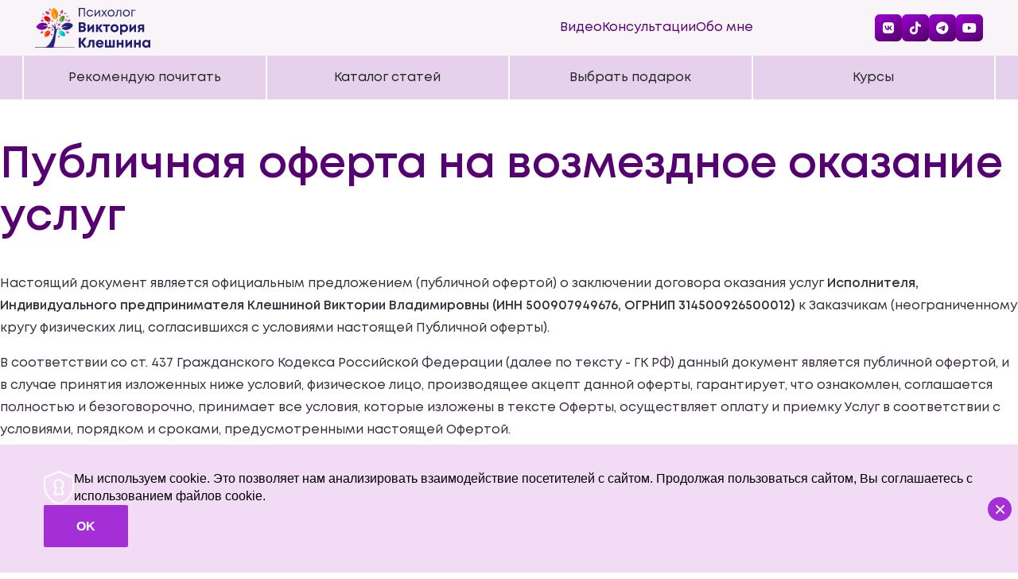

--- FILE ---
content_type: text/html; charset=utf-8
request_url: https://psy-victory.ru/publichnaya-oferta
body_size: 27211
content:
<!doctype html>
<html lang="ru-ru" dir="ltr">
	<head>
		
		<meta name="viewport" content="width=device-width, initial-scale=1, shrink-to-fit=no">
		<meta charset="utf-8">
	<meta name="robots" content="index, follow">
	<meta name="description" content="Практические упражнения, техники, медитации для работы с собой от практикующего психолога Виктории Клешниной">
	<meta name="generator" content="Joomla! - Open Source Content Management">
	<title>Публичная оферта</title>
	<link href="/images/favicon.png" rel="icon" type="image/png">
<link href="/media/vendor/joomla-custom-elements/css/joomla-alert.min.css?0.4.1" rel="stylesheet">
	<link href="/components/com_sppagebuilder/assets/css/font-awesome-6.min.css?3e7e96fad5e237fb2d5a081c6cb11212" rel="stylesheet">
	<link href="/components/com_sppagebuilder/assets/css/font-awesome-v4-shims.css?3e7e96fad5e237fb2d5a081c6cb11212" rel="stylesheet">
	<link href="/components/com_sppagebuilder/assets/css/animate.min.css?3e7e96fad5e237fb2d5a081c6cb11212" rel="stylesheet">
	<link href="/components/com_sppagebuilder/assets/css/sppagebuilder.css?3e7e96fad5e237fb2d5a081c6cb11212" rel="stylesheet">
	<link href="/components/com_sppagebuilder/assets/css/dynamic-content.css?3e7e96fad5e237fb2d5a081c6cb11212" rel="stylesheet">
	<link href="/media/com_sppagebuilder/css/page-134.css" rel="stylesheet">
	<link href="/media/com_rstbox/css/vendor/animate.min.css?653bc3" rel="stylesheet">
	<link href="/media/com_rstbox/css/engagebox.css?653bc3" rel="stylesheet">
	<link href="/templates/shaper_helixultimate/css/bootstrap.min.css" rel="stylesheet">
	<link href="/plugins/system/helixultimate/assets/css/system-j4.min.css" rel="stylesheet">
	<link href="/media/system/css/joomla-fontawesome.min.css?653bc3" rel="stylesheet">
	<link href="/templates/shaper_helixultimate/css/template.css" rel="stylesheet">
	<link href="/templates/shaper_helixultimate/css/presets/preset4.css" rel="stylesheet">
	<link href="/templates/shaper_helixultimate/css/custom.css" rel="stylesheet">
	<link href="/components/com_sppagebuilder/assets/css/color-switcher.css?3e7e96fad5e237fb2d5a081c6cb11212" rel="stylesheet">
	<style>@media(min-width: 1400px) {.sppb-row-container { max-width: 1320px; }}</style>
	<style>.eb-4 .eb-dialog{--eb-max-width:100%;--eb-height:auto;--eb-padding:32px 24px;--eb-background-color:rgba(242, 220, 245, 1);--eb-text-color:rgba(0, 0, 0, 1);--eb-dialog-shadow:var(--eb-shadow-none);text-align:left;--eb-border-style:none;--eb-border-color:rgba(0, 0, 0, 0.4);--eb-border-width:1px;--eb-overlay-enabled:0;--eb-bg-image-enabled:0;--eb-background-image:none;}.eb-4 .eb-close{--eb-close-button-inside:block;--eb-close-button-outside:none;--eb-close-button-icon:block;--eb-close-button-image:none;--eb-close-button-font-size:26px;--eb-close-button-color:rgba(255, 255, 255, 1);--eb-close-button-hover-color:rgba(222, 222, 222, 1);}.eb-4 .eb-dialog .eb-container{justify-content:center;min-height:100%;display:flex;flex-direction:column;}.eb-4.eb-inst{justify-content:center;align-items:flex-end;}@media screen and (max-width: 1024px){.eb-4 .eb-dialog{--eb-height:auto;--eb-bg-image-enabled:inherit;--eb-background-image:none;}}@media screen and (max-width: 575px){.eb-4 .eb-dialog{--eb-height:auto;--eb-bg-image-enabled:inherit;--eb-background-image:none;}}</style>
	<style>.eb-4 {
                --animation_duration: 300ms;

            }
        </style>
	<style>.eb-4 .eb {
    font-size: 16px;
    line-height: 22px;
    width: 100%;
    max-width: 1170px;
    margin: 0 auto;
    display: flex;
    gap: 16px;
    align-items: center;
    flex-wrap: wrap;
    justify-content: space-between;
}

.eb-4 .eb-left-side {
    display: flex;
    gap: 24px;
}

.eb-4 .eb-btn {
    padding: 16px 40px;
    background: #A42FD6;
    border-radius: 2px;
    color: #fff;
    font-weight: 700;
    line-height: 19px;
}

.eb-4 .eb-close {
    width: 30px;
    height: 30px;
    background: #A42FD6;
    border-radius: 100%;
    right: 8px;
    top: 8px;
}

.eb-4 .eb-close span {
    padding: 0;
}

@media only screen and (min-width: 992px) {
    .eb-4 .eb-close {
        top: 50%;
        transform: translateY(-50%);
    }
}

@media only screen and (max-width: 991px) {
    .eb-4 .eb-dialog {
        padding: 24px !important;
    }
}

@media only screen and (max-width: 575px) {
    .eb-4 img {
        display: none;
    }
}</style>
	<style>.logo-image {height:50px;}.logo-image-phone {height:50px;}</style>
	<style>@media(max-width: 992px) {.logo-image {height: 36px;}.logo-image-phone {height: 36px;}}</style>
	<style>@media(max-width: 576px) {.logo-image {height: 36px;}.logo-image-phone {height: 36px;}}</style>
	<style>:root {--sppb-topbar-bg-color: #333333; --sppb-topbar-text-color: #AAAAAA; --sppb-header-bg-color: #FFFFFF; --sppb-logo-text-color: #560172; --sppb-menu-text-color: #560172; --sppb-menu-text-hover-color: #9500C7; --sppb-menu-text-active-color: #560172; --sppb-menu-dropdown-bg-color: #FFFFFF; --sppb-menu-dropdown-text-color: #560172; --sppb-menu-dropdown-text-hover-color: #9500c7; --sppb-menu-dropdown-text-active-color: #560172; --sppb-text-color: #392C3D; --sppb-bg-color: #FFFFFF; --sppb-link-color: #560172; --sppb-link-hover-color: #9500c7; --sppb-footer-bg-color: #171717; --sppb-footer-text-color: #FFFFFF; --sppb-footer-link-color: #A2A2A2; --sppb-footer-link-hover-color: #FFFFFF}</style>
<script type="application/json" class="joomla-script-options new">{"data":{"breakpoints":{"tablet":991,"mobile":480},"header":{"stickyOffset":"1"}},"joomla.jtext":{"ERROR":"Ошибка","MESSAGE":"Сообщение","NOTICE":"Внимание","WARNING":"Предупреждение","JCLOSE":"Закрыть","JOK":"Ок","JOPEN":"Открыть"},"system.paths":{"root":"","rootFull":"https:\/\/psy-victory.ru\/","base":"","baseFull":"https:\/\/psy-victory.ru\/"},"csrf.token":"0a523078d5686fb361732581f6d8e5af"}</script>
	<script src="/media/system/js/core.min.js?a3d8f8"></script>
	<script src="/media/vendor/jquery/js/jquery.min.js?3.7.1"></script>
	<script src="/media/legacy/js/jquery-noconflict.min.js?504da4"></script>
	<script src="/media/vendor/bootstrap/js/alert.min.js?5.3.8" type="module"></script>
	<script src="/media/vendor/bootstrap/js/button.min.js?5.3.8" type="module"></script>
	<script src="/media/vendor/bootstrap/js/carousel.min.js?5.3.8" type="module"></script>
	<script src="/media/vendor/bootstrap/js/collapse.min.js?5.3.8" type="module"></script>
	<script src="/media/vendor/bootstrap/js/dropdown.min.js?5.3.8" type="module"></script>
	<script src="/media/vendor/bootstrap/js/modal.min.js?5.3.8" type="module"></script>
	<script src="/media/vendor/bootstrap/js/offcanvas.min.js?5.3.8" type="module"></script>
	<script src="/media/vendor/bootstrap/js/popover.min.js?5.3.8" type="module"></script>
	<script src="/media/vendor/bootstrap/js/scrollspy.min.js?5.3.8" type="module"></script>
	<script src="/media/vendor/bootstrap/js/tab.min.js?5.3.8" type="module"></script>
	<script src="/media/vendor/bootstrap/js/toast.min.js?5.3.8" type="module"></script>
	<script src="/media/system/js/showon.min.js?e51227" type="module"></script>
	<script src="/media/system/js/messages.min.js?9a4811" type="module"></script>
	<script src="/components/com_sppagebuilder/assets/js/common.js"></script>
	<script src="/components/com_sppagebuilder/assets/js/dynamic-content.js?3e7e96fad5e237fb2d5a081c6cb11212"></script>
	<script src="/components/com_sppagebuilder/assets/js/jquery.parallax.js?3e7e96fad5e237fb2d5a081c6cb11212"></script>
	<script src="/components/com_sppagebuilder/assets/js/sppagebuilder.js?3e7e96fad5e237fb2d5a081c6cb11212" defer></script>
	<script src="/components/com_sppagebuilder/assets/js/addons/text_block.js"></script>
	<script src="/media/com_rstbox/js/engagebox.js?653bc3"></script>
	<script src="/templates/shaper_helixultimate/js/main.js"></script>
	<script src="/templates/shaper_helixultimate/js/custom.js"></script>
	<script src="/components/com_sppagebuilder/assets/js/color-switcher.js?3e7e96fad5e237fb2d5a081c6cb11212"></script>
	<script>template="shaper_helixultimate";</script>
	<script>
				document.addEventListener("DOMContentLoaded", () =>{
					window.htmlAddContent = window?.htmlAddContent || "";
					if (window.htmlAddContent) {
        				document.body.insertAdjacentHTML("beforeend", window.htmlAddContent);
					}
				});
			</script>
	<script>
			const initColorMode = () => {
				const colorVariableData = [];
				const sppbColorVariablePrefix = "--sppb";
				let activeColorMode = localStorage.getItem("sppbActiveColorMode") || "";
				activeColorMode = "";
				const modes = [];

				if(!modes?.includes(activeColorMode)) {
					activeColorMode = "";
					localStorage.setItem("sppbActiveColorMode", activeColorMode);
				}

				document?.body?.setAttribute("data-sppb-color-mode", activeColorMode);

				if (!localStorage.getItem("sppbActiveColorMode")) {
					localStorage.setItem("sppbActiveColorMode", activeColorMode);
				}

				if (window.sppbColorVariables) {
					const colorVariables = typeof(window.sppbColorVariables) === "string" ? JSON.parse(window.sppbColorVariables) : window.sppbColorVariables;

					for (const colorVariable of colorVariables) {
						const { path, value } = colorVariable;
						const variable = String(path[0]).trim().toLowerCase().replaceAll(" ", "-");
						const mode = path[1];
						const variableName = `${sppbColorVariablePrefix}-${variable}`;

						if (activeColorMode === mode) {
							colorVariableData.push(`${variableName}: ${value}`);
						}
					}

					document.documentElement.style.cssText += colorVariableData.join(";");
				}
			};

			window.sppbColorVariables = [];
			
			initColorMode();

			document.addEventListener("DOMContentLoaded", initColorMode);
		</script>
	<meta property="article:author" content="Виктория"/>
	<meta property="article:published_time" content="2022-12-17 13:39:28"/>
	<meta property="article:modified_time" content="2022-12-22 10:08:16"/>
	<meta property="og:locale" content="ru_RU" />
	<meta property="og:title" content="Публичная оферта" />
	<meta property="og:type" content="website" />
	<meta property="og:url" content="https://psy-victory.ru/publichnaya-oferta" />
	<meta property="og:site_name" content="Сайт психолога Виктории Клешниной (Гризодуб)" />
	<meta name="twitter:card" content="summary" />
	<meta name="twitter:title" content="Публичная оферта" />
	<meta name="twitter:site" content="@Сайт психолога Виктории Клешниной (Гризодуб)" />
			</head>
	<body class="site helix-ultimate hu com_sppagebuilder com-sppagebuilder view-page layout-default task-none itemid-471 ru-ru ltr layout-fluid offcanvas-init offcanvs-position-right">

		
		
		<div class="body-wrapper">
			<div class="body-innerwrapper">
								<main id="sp-main">
					
<header id="sp-header" >

				
	
<div class="row">
	<div id="sp-logo" class="col-lg-3 "><div class="sp-column  d-flex align-items-center"><div class="logo"><a href="/">
				<img class='logo-image '
					srcset='https://psy-victory.ru/images/logo.svg 1x'
					src='https://psy-victory.ru/images/logo.svg'
					height='50'
					alt='Сайт психолога Виктории Клешниной (Гризодуб)'
				/>
				</a></div></div></div><div id="sp-user1" class="col-lg-3 "><div class="sp-column  d-flex align-items-center"><div class="sp-module "><div class="sp-module-content"><ul class="menu top-menu2">
<li class="item-174"><a href="/video" >Видео</a></li><li class="item-175"><a href="/konsultatsii" >Консультации</a></li><li class="item-176"><a href="/obo-mne" >Обо мне</a></li></ul>
</div></div></div></div><div id="sp-user2" class="col-lg-3 "><div class="sp-column  d-flex align-items-center"><div class="sp-module  socials-box"><div class="sp-module-content">
<div id="mod-custom113" class="mod-custom custom">
    <ul class="socials">
<li class="socials__item"><a href="https://vk.com/psyvictory" class="socials__link"><i class="fab fa-vk"></i></a></li>
<li class="socials__item"><a href="https://tiktok.com/@psyvictory" class="socials__link"><i class="fab fa-tiktok"></i></a></li>
<li class="socials__item"><a href="https://t.me/psyvictory" class="socials__link"><i class="fab fa-telegram-plane"></i></a></li>
<li class="socials__item"><a href="https://www.youtube.com/channel/UCUMzDQB5IyjD_QnPDpCsXZA" class="socials__link"><i class="fab fa-youtube"></i></a></li>
</ul></div>
</div></div></div></div><div id="sp-menu" class="col-lg-3 "><div class="sp-column  d-flex align-items-center justify-content-end"><nav class="sp-megamenu-wrapper d-flex" role="navigation" aria-label="navigation"><ul class="sp-megamenu-parent menu-animation-fade-up d-none d-lg-block"><li class="sp-menu-item sp-has-child phm-mega-menu"><a   href="#"  >Рекомендую почитать</a><div class="sp-dropdown sp-dropdown-main sp-dropdown-mega sp-menu-full container" style=""><div class="sp-dropdown-inner"><div class="row"><div class="col-sm-12"><ul class="sp-mega-group"><li class="item-128 module "><div class="sp-module  phm-mega-menu-box"><div class="sp-module-content"><ul class="menu phm-mega-menu__items">
<li class="item-201"><a href="/blog/upravlenie-emotsiyami/dnevnik-emotsij-uprazhnenie-dlya-upravleniya-emotsiyami" title="Упражнение для управления своими эмоциями"><img src="/images/menu/dnevnik-emocii-upragnenie-dlia-upravlenia-emociami-menu.jpg" alt="Лучшее упражнение для управления своими эмоциями" width="158" height="100" loading="lazy"><span class="image-title">Лучшее упражнение для управления своими эмоциями</span></a></li><li class="item-202"><a href="/blog/raznoe/kak-bystro-snyat-stress-pri-pomoshchi-prostykh-dykhatelnykh-tekhnik" title="Техники дыхания для снятия стресса"><img src="/images/menu/kak-bistro-sniat-stress-pri-pomjschi-prostih-dihatelnih-tehnik-menu.jpg" alt="3 техники дыхания для быстрого снятия стресса" width="158" height="100" loading="lazy"><span class="image-title">3 техники дыхания для быстрого снятия стресса</span></a></li><li class="item-203"><a href="/blog/meditatsiya/sem-tekhnik-bystroj-meditatsii-kotorye-legko-vstroit-v-svoj-den" title="7 техник быстрой медитации"><img src="/images/menu/7-tehnik-bistroi-meditacii-kotorie-legko-vstroit-v-svoi-den-menu.jpg" alt="7 техник быстрой медитации, которые легко встроить в свой день" width="158" height="100" loading="lazy"><span class="image-title">7 техник быстрой медитации, которые легко встроить в свой день</span></a></li><li class="item-204"><a href="/blog/upravlenie-emotsiyami/kak-razobratsya-v-sebe-dva-prostykh-voprosa-pomogayushchikh-ponyat-prichiny-svoego-povedeniya" title="2 вопроса для лучшего понимания себя"><img src="/images/menu/kak-razobratsia-v-sebe-2-prostih-voprosa-pomogauschih-poniat-prichini-svoego-povedenia-menu.jpg" alt="2 простых вопроса для лучшего понимания себя" width="158" height="153" loading="lazy"><span class="image-title">2 простых вопроса для лучшего понимания себя</span></a></li><li class="item-205"><a href="/blog/upravlenie-emotsiyami/meditatsiya-dlya-upravleniya-emotsiyami" title="Медитация для управления эмоциями"><img src="/images/menu/meditacia-dlia-upravlenia-emociami-menu.jpg" alt="Аудиозапись медитации для управления эмоциями" width="158" height="100" loading="lazy"><span class="image-title">Аудиозапись медитации для управления эмоциями</span></a></li><li class="item-206"><a href="/blog/raznoe/chto-takoe-psikhosomatika-i-kak-ee-lechit" title="Что такое психосоматика"><img src="/images/menu/psihosomatika-menu.jpg" alt="Что такое психосоматика, и как ее лечить?" width="158" height="154" loading="lazy"><span class="image-title">Что такое психосоматика, и как ее лечить?</span></a></li><li class="item-207"><a href="/blog/raznoe/chudesa-sekrety-i-vozmozhnosti-podsoznaniya" title="Чудеса и возможности подсознания"><img src="/images/menu/chudesa-sekreti-i-vozmojnosti-podsoznania-menu.jpg" alt="Чудеса и возможности подсознания" width="158" height="100" loading="lazy"><span class="image-title">Чудеса и возможности подсознания</span></a></li><li class="item-208"><a href="/blog/lyubov-k-sebe/kak-prinyat-svoi-nedostatki" title="Как принять свои недостатки"><img src="/images/menu/kak-priniat-svoi-nedostatki-menu.jpg" alt="Как принять свои недостатки?" width="158" height="153" loading="lazy"><span class="image-title">Как принять свои недостатки?</span></a></li></ul>
</div></div></li></ul></div></div></div></div></li><li class="sp-menu-item sp-has-child phm-mega-menu"><a   href="/blog"  >Каталог статей</a><div class="sp-dropdown sp-dropdown-main sp-dropdown-mega sp-menu-full container" style=""><div class="sp-dropdown-inner"><div class="row"><div class="col-sm-12"><ul class="sp-mega-group"><li class="item-129 module "><div class="sp-module  phm-mega-menu-box"><div class="sp-module-content"><ul class="menu phm-mega-menu__items">
<li class="item-209"><a href="/blog/upravlenie-emotsiyami" title="Управление эмоциями"><img src="/images/menu/upravlenie-emocijami.jpg" alt="Управление эмоциями" width="158" height="100" loading="lazy"><span class="image-title">Управление эмоциями</span></a></li><li class="item-210"><a href="/blog/meditatsiya" title="Медитация"><img src="/images/menu/meditacija.jpg" alt="Медитация" width="158" height="100" loading="lazy"><span class="image-title">Медитация</span></a></li><li class="item-211"><a href="/blog/lyubov-k-sebe" title="Любовь к себе"><img src="/images/menu/lyubov-k-sebe.jpg" alt="Любовь к себе" width="158" height="153" loading="lazy"><span class="image-title">Любовь к себе</span></a></li><li class="item-212"><a href="/blog/kak-nauchitsya-myslit-pozitivno" title="Позитивное мышление"><img src="/images/menu/pozitivnoe-mishlenie.jpg" alt="Позитивное мышление" width="158" height="100" loading="lazy"><span class="image-title">Позитивное мышление</span></a></li><li class="item-213"><a href="/blog/raznoe" title="Разное"><img src="/images/menu/raznoe.jpg" alt="Разное" width="158" height="100" loading="lazy"><span class="image-title">Разное</span></a></li></ul>
</div></div></li></ul></div></div></div></div></li><li class="sp-menu-item sp-has-child phm-mega-menu"><a   href="/vibrat-podarok"  >Выбрать подарок</a><div class="sp-dropdown sp-dropdown-main sp-dropdown-mega sp-menu-full container" style=""><div class="sp-dropdown-inner"><div class="row"><div class="col-sm-12"><ul class="sp-mega-group"><li class="item-130 module "><div class="sp-module  phm-mega-menu-box"><div class="sp-module-content"><ul class="menu phm-mega-menu__items">
<li class="item-708"><a href="/vibrat-podarok/mini-kurs-kak-polyubit-sebya" ><img src="/images/menu/lyubov-k-sebe.jpg" alt="Мини-курс &amp;quot;Как полюбить себя&amp;quot;" width="158" height="153" loading="lazy"><span class="image-title">Мини-курс &quot;Как полюбить себя&quot;</span></a></li></ul>
</div></div></li></ul></div></div></div></div></li><li class="sp-menu-item sp-has-child phm-mega-menu"><a   href="/kursi"  >Курсы</a><div class="sp-dropdown sp-dropdown-main sp-dropdown-mega sp-menu-full container" style=""><div class="sp-dropdown-inner"><div class="row"><div class="col-sm-12"><ul class="sp-mega-group"><li class="item-131 module "><div class="sp-module  phm-mega-menu-box"><div class="sp-module-content"><ul class="menu phm-mega-menu__items">
<li class="item-215"><a href="/kursi/kurs-lyubov-k-sebe" title="Курс &quot;Любовь к себе&quot;"><img src="/images/menu/kurs-lubov-k-sebe-menu.jpg" alt="Курс &amp;quot;Любовь к себе&amp;quot;" width="158" height="153" loading="lazy"><span class="image-title">Курс &quot;Любовь к себе&quot;</span></a></li><li class="item-1110"><a href="/kursi/kurs-kak-skazat-net" ><img src="/images/landingi/net.jpg" alt="Как научиться говорить &amp;quot;нет&amp;quot; спокойно, уверенно и без чувства вины" width="1024" height="1024" loading="lazy"><span class="image-title">Как научиться говорить &quot;нет&quot; спокойно, уверенно и без чувства вины</span></a></li></ul>
</div></div></li></ul></div></div></div></div></li></ul><a id="offcanvas-toggler" aria-label="Menu" class="offcanvas-toggler-right offcanvas-toggler-custom d-lg-none" href="#" aria-hidden="true" title="Menu"><div class="burger-icon"><span></span><span></span><span></span></div></a></nav></div></div></div>
				
	</header>

<section id="sp-main-body" >

				
	
<div class="row">
	
<div id="sp-component" class="col-lg-12 ">
	<div class="sp-column ">
		<div id="system-message-container" aria-live="polite"></div>


		
		<div id="sp-page-builder" class="sp-page-builder  page-134 " x-data="easystoreProductList">

	
	

	
	<div class="page-content builder-container" x-data="easystoreProductDetails">

				<section id="section-id-1671284375888" class="sppb-section" ><div class="sppb-row-container"><div class="sppb-row"><div class="sppb-col-md-12  " id="column-wrap-id-1671284375887"><div id="column-id-1671284375887" class="sppb-column " ><div class="sppb-column-addons"><div id="sppb-addon-wrapper-1671284462284" class="sppb-addon-wrapper  addon-root-text-block"><div id="sppb-addon-1671284462284" class="clearfix  "     ><div class="sppb-addon sppb-addon-text-block " ><div class="sppb-addon-content  "><h1 style="text-align: left;">Публичная оферта на возмездное оказание услуг</h1>
<p><br /> Настоящий документ является официальным предложением (публичной офертой) о заключении договора оказания услуг <strong>Исполнителя, Индивидуального предпринимателя Клешниной Виктории Владимировны (ИНН 500907949676, ОГРНИП 314500926500012)</strong> к Заказчикам (неограниченному кругу физических лиц, согласившихся с условиями настоящей Публичной оферты).</p>
<p>В соответствии со ст. 437 Гражданского Кодекса Российской Федерации (далее по тексту - ГК РФ) данный документ является публичной офертой, и в случае принятия изложенных ниже условий, физическое лицо, производящее акцепт данной оферты, гарантирует, что ознакомлен, соглашается полностью и безоговорочно, принимает все условия, которые изложены в тексте Оферты, осуществляет оплату и приемку Услуг в соответствии с условиями, порядком и сроками, предусмотренными настоящей Офертой.</p>
<p>Исполнитель просит принять во внимание, что вышеперечисленные действия являются полным и безусловным согласием (акцептом) с настоящей Офертой в соответствии со ст. 435 и 437 Гражданского кодекса РФ, в связи с чем Заказчику рекомендовано внимательно ознакомиться с текстом настоящей Оферты (включая правки, вносимые с течением времени), размещенным на Сайтах по url:&nbsp;<a href="/publichnaya-oferta">https://psy-victory.ru/publichnaya-oferta</a>&nbsp;и <a href="https://lu4.ru">https://lu4.ru</a> (далее- Сайт), а в случае несогласия с условиями - не производить акцепт Оферты.</p>
<p>Настоящая Оферта не требует двустороннего подписания и скрепления печатями Сторон, считается заключенной с момента ее акцепта Заказчиком и действительна в электронном виде.</p>
<p>&nbsp;</p>
<h2>1. Термины и определения</h2>
<p>1.1. Для целей настоящей Оферты нижеприведенные термины и определения используются в следующем значении:</p>
<p>1.1.1 <strong>Сайт, Сайты</strong> — Web-сайты, расположенные в сети Интернет по уникальному адресу (URL): <a href="https://psy-victory.ru">https://psy-victory.ru</a> и <a href="https://lu4.ru">https://lu4.ru</a>, которые являются совокупностью программно-аппаратных средств и информации, предназначенной для публикации в сети Интернет. Сайты доступны для всех Пользователей сети Интернет.</p>
<p>1.1.2 <strong>Исполнитель</strong> – Индивидуальный предприниматель Клешнина Виктория Владимировна ИНН 500907949676 ОГРНИП 314500926500012, самостоятельно и в лице уполномоченных лиц осуществляющая администрирование Сайта и которой принадлежат все соответствующие исключительные имущественные права на Сайт, Контент, Курсы, также права использования доменных и поддоменных имен Сайта.</p>
<p>1.1.3 <strong>Заказчик</strong> –любое право- и дееспособное физическое лицо, достигшее возраста 18 лет, имеющее намерение приобрести Услуги в порядке и на условиях, предусмотренных настоящей Офертой, осуществившее Акцепт.</p>
<p>1.1.4 <strong>Оферта</strong>– публичное предложение Исполнителя заключить с Заказчиком договор на оказание информационных и консультационных услуг на условиях, содержащихся в Оферте, текст которой опубликован на Сайте</p>
<p>1.1.5 <strong>Акцепт</strong> — полное и безоговорочное принятие Заказчиком условий настоящей Оферты. Акцептом настоящей Оферты является осуществление в совокупности всех нижеперечисленных действий:<br />• ознакомление Заказчика с условиями Оферты;<br />• оплата Тарифа способом по выбору Заказчика.<br /> Заказчик понимает, что Акцепт оферты в порядке, указанном в п. 1.1.5 настоящей Оферты равносилен заключению Договора на условиях, изложенных в Оферте.</p>
<p>1.1.6 <strong>Услуги</strong> –информационные и консультационные Услуги Исполнителя, перечень и состав которых представлен на Сайте, направленные на предоставление Заказчику за плату доступа к выбранному и оплаченному Заказчиком Курсу.</p>
<p>1.1.7 <strong>Курс</strong> – авторский обучающий продукт Исполнителя, дистанционный онлайн-курс, представляющий собой целостную совокупность взаимосвязанных элементов (модулей), в состав которых входят тексты, аудиозаписи, видеозаписи, фотографии, методические материалы и задания, объединенные общей тематикой и передаваемые посредством сайта <a href="https://lu4.ru.">https://lu4.ru.</a></p>
<p>1.1.8 <strong>Программа Курса</strong> – структура и содержание соответствующего Курса, информация о котором размещена на Сайте и в Приложении № 1 к настоящей Оферте. Программа курса может изменяться Исполнителем в любое время без уведомления Заказчика.</p>
<p>1.1.9 <strong>Модуль</strong> – часть Курса, несколько онлайн-уроков.</p>
<p>1.1.10 <strong>Тариф</strong> - стоимость осуществления Исполнителем Услуг, информация о котором указана на Сайте в разделе соответствующего Курса, а также в Приложении № 1 к настоящей Оферте.</p>
<p>1.1.11 <strong>Контент и материалы</strong> — объекты интеллектуальной собственности Исполнителя в форме текстов, изображений, рисунков, фотографий, графиков, видео, программ, звуков, пользовательских интерфейсов, логотипов, торговых марок, компьютерных кодов, которые являются содержанием Сайта, Курса (ов) и/или размещены на Сайте с согласия Исполнителя, а также совокупность информационных материалов, рассылаемых Заказчикам по электронной почте.</p>
<p>1.1.12 <strong>Обратная связь</strong> – предоставление Исполнителем Заказчику обратной связи в ходе оказания услуг.</p>
<p>1.1.13 <strong>Персональные данные</strong> — любая информация, относящаяся прямо или косвенно к Заказчику (субъекту персональных данных), добровольно указанная им при заполнении форм на Сайте и оплате Услуг. Данные хранятся в базе данных Исполнителя с использованием сервисов и программ, обеспечивающих надежную защиту от несанкционированного доступа третьих лиц, и подлежат использованию исключительно в соответствии с настоящей Офертой и действующим законодательством РФ.</p>
<p>1.1.14 <strong>Рассылка</strong> — автоматизированная отправка электронных писем Исполнителем на электронный адрес (e-mail) Заказчика, SMS-сообщений или сообщений в мессенджеры на номер мобильного телефона Заказчика.</p>
<p>1.1.15 <strong>URL адрес</strong> - специальная форма обозначения индивидуального адреса сайта или отдельной страницы сайта в сети Интернет.</p>
<p>1.2. В случае если в настоящей Оферте используются термины, не указанные в п. 1.1, то они подлежат использованию и толкованию в соответствии с действующим законодательством, и обычаями делового оборота, сложившимися в сети Интернет.</p>
<p>&nbsp;</p>
<h2>2. Предмет оферты</h2>
<p>2.1. Предметом настоящей оферты является оказание Заказчику за плату информационных и консультационных Услуг, которые заключаются в предоставлении Заказчику за плату доступа к записанным Курсам в рамках конкретного Тарифа.</p>
<p>2.2. Услуги ограничены предоставлением Заказчику услуг в объеме оплаченного Тарифа. Детальная информация о наполнении каждого из Курсов, действующих Тарифах размещена в разделе «Курсы» по адресу <a href="/kursi">https://psy-victory.ru/kursi</a> и в Приложении № 1 к настоящей Оферте</p>
<p>2.3. Исполнитель декларирует, а Заказчик обязуется принять во внимание, что Услуги Исполнителя не являются медицинскими услугами и не могут быть поняты и приняты как таковые в рамках Федерального закона от 21.11.2011 № 323-ФЗ «Об основах охраны здоровья граждан в Российской Федерации» с изменениями и дополнениями (далее — «Закон № 323-ФЗ»). Исполнитель не занимается выдачей каких-либо сертификатов или рецептов, а также не осуществляет назначение медицинских препаратов. Исполнитель не занимается лечебной, или какой-либо другой медицинской практикой.</p>
<p>2.4. Услуги предоставляются Заказчику исключительно для личного пользования (не в коммерческих целях)</p>
<p>2.5. Исполнитель вправе отказать любому обратившемуся лицу (или Заказчику) в оказании услуг, если выбранные последним услуги не соответствуют 18-ти летнему возрасту и/или психологическому состоянию.</p>
<p>2.6. Услуги по настоящей Оферте ограничены предоставлением Заказчику информации и формированием навыков для ее самостоятельного использования.</p>
<p>2.7. Под действие настоящей Оферты подпадают все существующие (реально функционирующие) на данный момент функции Сайта, а также любые их последующие модификации и появляющиеся в дальнейшем дополнительные услуги.</p>
<p>2.8. С момента выполнения Заказчиком совокупности действий, указанных в п. 1.1.5. Оферты, Договор считается заключенным между Заказчиком и Исполнителем (пункт 3 статьи 438 Гражданского кодекса Российской Федерации).</p>
<p>2.9. Акцепт предполагает, что Заказчик ознакомлен с условиями, порядком оказания и оплаты Услуг, соглашается, что настоящая Оферта не содержит указанных в п. 2 ст. 428 Гражданского кодекса РФ условий, а равно не содержит иных явно обременительных для Заказчика условий, которые Заказчик, исходя из своих разумно понимаемых интересов, не принял бы при наличии у него возможности участвовать в определении условий оферты, а услуги, указанные в настоящей оферте, не являются навязанными Заказчику. Акцепт также предполагает, что Заказчик является дееспособным лицом, понимает значение своих действий и способен руководить ими, не находится под влиянием заблуждения, обмана, насилия, угроз, признает безусловную пригодность платежной системы, предложенной Исполнителем для оплаты Услуг.</p>
<p>2.10. Заказчик гарантирует, что осознает всю юридическую ответственность в части правового регулирования использования авторских материалов и разработок в соответствии с положениями об авторских и иных смежных правах.</p>
<p>2.11. Исполнитель оставляет за собой право изменять условия Оферты, и, соответственно, Договора в одностороннем порядке без предварительного согласования с Заказчиком, размещая обновленную версию документа на Сайте. Датой вступления в силу изменений настоящей Оферты является дата их опубликования на Сайте. Исполнитель рекомендует Заказчику регулярно проверять условия настоящей Оферты на предмет его изменения и/или дополнения. Действующая редакция постоянно размещена на Сайте.</p>
<p>2.12. Заказчик соглашается, что внесение изменений и дополнений в настоящую Оферту влечет за собой внесение изменений и дополнений в уже заключенный путем Акцепта, и действующий между Исполнителем и Заказчиком Договор, и они вступают в силу одновременно с такими изменениями в настоящей Оферте. Указанное не относится к стоимости услуг, которая остается неизменной после оплаты Заказчиком Тарифа (п. 4.7. Оферты).</p>
<p>&nbsp;</p>
<h2>3. Права и обязанности сторон</h2>
<p>3.1. <span style="text-decoration: underline;">Обязанности Исполнителя:</span></p>
<p>3.1.1. Предоставить Заказчику после поступления на счет Исполнителя полной стоимости Услуг доступ к выбранному и оплаченному Курсу.</p>
<p>3.1.2. Указывать на Сайте актуальную стоимость Услуг.</p>
<p>3.1.3. Заблаговременно, а именно не позднее трех календарных дней с момента принятия такого решения, сообщать Заказчику обо всех изменениях в оказании услуг в виде Рассылки.</p>
<p>3.1.4. Принимать своевременные меры по предупреждению и регулированию нарушения качества предоставляемых услуг.</p>
<p>3.1.5. Решать с помощью переписки спорные ситуации при обращении Заказчика к Исполнителю посредством электронной почты. Если какой-либо вопрос не регулируется настоящей Офертой Исполнитель принимает решение о том, как необходимо поступить в той или иной ситуации.</p>
<p>3.1.6. Не разглашать Персональные данные Заказчика и не предоставлять доступ к этой информации третьим лицам за исключением случаев, прямо предусмотренных действующим законодательством.</p>
<p>3.1.7. Соблюдать требования законодательства, касающиеся обработки, передачи и защиты Персональных данных Заказчика. Не считается нарушением конфиденциальности персональных данных предоставление Исполнителем информации агентам, контрагентам и третьим лицам, действующим на основании договора с Исполнителем, для исполнения обязательств перед Заказчиком.</p>
<p>3.2. <span style="text-decoration: underline;">Исполнитель вправе:</span></p>
<p>3.2.1. Самостоятельно определять способы и методы оказания Услуг без предварительного согласования с Заказчиком.</p>
<p>3.2.2. Требовать от Заказчика своевременной и полной оплаты стоимости Услуг в соответствии с условиями настоящей Оферты.</p>
<p>3.2.3. В одностороннем порядке изменять программу, содержание и продолжительность Курсов, предварительно уведомив Заказчика Рассылкой. Исполнитель не несёт ответственность за любые возможные неблагоприятные последствия, связанные с не оповещением Заказчика, произошедшее не по вине Исполнителя (недоступность абонента, сбой в работе оператора сотовой связи и т.п.).</p>
<p>3.2.4. Ограничивать доступ Заказчика к услугам условиями Тарифа.</p>
<p>3.2.5. Производить передачу информации Заказчику с помощью данных, полученных от Заказчика при заполнении любых форм на Сайте, в которые включается адрес электронной почты Заказчика и номер контактного телефона.</p>
<p>3.2.6. В любой момент изменить условия настоящей Оферты по своему усмотрению путем публикации соответствующих изменений на Сайте (с учетом п. 2.12. и п. 4.7. Оферты).</p>
<p>3.2.7. Направлять Заказчику сообщения рекламно-информационного характера. Если Заказчик не желает получать Рассылку от Исполнителя, он может отписаться от нее, нажав специальную ссылку, которая есть в каждом полученном письме.</p>
<p>3.2.8. В одностороннем порядке расторгнуть настоящую Оферту с возвратом Заказчику денежных средств в случае, если предоставление Услуг невозможно из-за объективных причин (аварии, сбои в электроснабжении, закрыт курс/программа и т.п.).</p>
<p>3.2.9. В одностороннем порядке без объяснения причин отказаться от оказания Услуг, либо приостановить их исполнение, отказать в доступе на Сайт Заказчику, допустившему нарушения условия настоящей Оферты, в том числе:<br />• любое нарушение авторских прав и/или исключительных Исполнителя, регламентированных действующим законодательством РФ об авторском праве и праве интеллектуальной собственности, в том числе предоставление кому-либо доступа к текстовым, фото-, видео- и аудио материалам Исполнителя.<br />• реклама сторонних Интернет-ресурсов на Сайте и в социальных сетях Исполнителя,<br />• неуважительное общение Заказчика с Исполнителем, сокрытие факта состояния на учете в психоневрологическом диспансере.<br />• нарушения Заказчиком условий п.п. 3.3.4.-3.3.13. настоящей Оферты; <br /><span style="text-decoration: underline;">Указанное считается существенным нарушением условий Оферты.</span></p>
<p>3.2.10. Публиковать любые материалы и отзывы, созданные Заказчиком в процессе оказания услуг, без каких-либо ограничений или компенсаций Заказчику.</p>
<p>3.2.11. Использовать материалы, полученные в результате оказания услуг, в методических целях, в качестве примеров психологической работы, фрагментарно, без указания имен и данных Заказчика.</p>
<p>3.3. <span style="text-decoration: underline;">Обязанности Заказчика:</span></p>
<p>3.3.1. Внимательно изучить на Сайте информацию об Услугах, Тарифах, условиях предоставления услуг до момента акцепта Оферты.</p>
<p>3.3.2. Оплачивать Услуги Исполнителя в соответствии с установленными на момент оплаты Тарифами.</p>
<p>3.3.3. Заполнить формы на Сайте, соглашаясь с тем, что вся информация Заказчика является точной, достоверной, актуальной и полной. Поддерживать актуальность указанной информации, по запросу Исполнителя предоставлять иные необходимые материалы и информацию. При этом предоставить свои Персональных данные и дать согласие Исполнителю на автоматизированную, а также без использования средств автоматизации обработку своих персональных данных путем сбора, систематизации, накопления, хранения, уточнения и удаления с целью рассылки по электронной почте sms-сообщений материалов от Исполнителя. Обработка внесенных Заказчиком при акцепте настоящей оферты персональных данных осуществляется на основании подпунктов 1 и 5 пункта 1 статьи 6 Федерального закона №152-ФЗ от 27 июля 2006 года «О персональных данных» (в редакции от 25.07.2011).</p>
<p>3.3.4. Дать согласие на получение СМС-сообщений, сообщений по электронной почте, сообщений в мессенджеры от Исполнителя, либо от иных лиц по поручению Исполнителя, на адрес электронной почты и номер телефона, указанные Заказчиком при заполнении форм на сайте.</p>
<p>3.3.5. Не осуществлять запись, не распространять (не публиковать, не размещать на Интернет-сайтах, не копировать, не передавать или не перепродавать третьим лицам) в коммерческих или некоммерческих целях предоставляемую Исполнителем Заказчику информацию и материалы в рамках настоящей Оферты, не создавать на ее основе информационные продукты с целью извлечения коммерческой прибыли, а также не использовать эту информацию каким-либо иным образом, кроме как для личного пользования. В случае, если Заказчик допустит распространение указанной информации, он несет ответственность перед Исполнителем за причиненные фактом распространения информации убытки в виде штрафа, размер которого указан в п.8.9 Оферты.</p>
<p>3.3.6. Соблюдать авторские права Исполнителя, размещенные на Сайте, а также на все дополнительные материалы, предоставляемые Исполнителем для оказания услуг.</p>
<p>3.3.7. Не передавать свои права по настоящей Оферте какому-либо третьему лицу без письменного согласия Исполнителя.</p>
<p>3.3.8. В случае изменения контактных данных и другой значимой информации, незамедлительно уведомить Исполнителя любым доступным способом.</p>
<p>3.3.9. Выполнять рекомендации Исполнителя, если они предусмотрены условиями Тарифа. Условия взаимодействия предполагают со стороны Заказчика: <br />- подробное, детальное описание ситуации, обстоятельств, своего состояния, ощущений, переживаний; <br />- ясные, прямые и искренние ответы на задаваемые Исполнителем вопросы; <br />- выполнение домашних заданий, связанных с разрешением проблемной ситуации;</p>
<p>3.3.10. Выполнять домашние задания, если они предусмотрены условиями Тарифа. Нормативный срок выполнения домашнего задания 5 (пять) рабочих дней. В случае длительной задержки с домашними заданиями и хронической «задолженности» по домашним заданиям Исполнитель снимает с себя ответственность за результат и гарантию своевременной обратной связи (что, в свою очередь, напрямую влияет на получение Заказчиком качественного результата).</p>
<p>3.3.11. Самостоятельно и своевременно знакомиться на сайте с информацией об изменении Тарифов, условий настоящей Оферты или заключённого Договора оказания услуг.</p>
<p>3.3.12. Обеспечить нормальное функционирование и доступность электронной почты и/или контактного телефонного номера (своевременно пополнять баланс телефонного номера, следить за возможностью приема звонков аппаратом мобильной связи). Заказчик обязан незамедлительно информировать Исполнителя о невозможности восстановления работоспособности или доступности контактного телефонного номера и/ или электронной почты.</p>
<p>3.1.8. Незамедлительно информировать Исполнителя обо всех обстоятельствах, которые могут повлиять на исполнение сторонами своих обязательств по Договору.</p>
<p>3.4. <span style="text-decoration: underline;">Заказчик вправе:</span></p>
<p>3.4.1. Получать Услуги в объеме Тарифа;</p>
<p>3.4.2. Обращаться к Исполнителю по всем вопросам, связанным с оказанием Услуг, в случае возникновения в работе Сайта проблем технического характера, а также в случае получения сообщений, являющихся несанкционированной рекламной рассылкой, либо содержащих угрозы или файлы с подозрением на вирус.</p>
<p>3.4.3. Требовать от Исполнителя своевременного и качественного оказания Услуг.</p>
<p>3.4.4. Самостоятельно принимать решения о целесообразности использования в своей жизни предложенных Исполнителем советов и рекомендаций.</p>
<p>&nbsp;</p>
<h2>4. Цена и порядок оплаты услуг</h2>
<p>4.1. Цены на услуги Исполнителя определяются в зависимости от выбранного на дату оплаты Тарифа, который находится на странице Сайта <a href="https://psy-victory.ru">https://psy-victory.ru</a> в разделе соответствующего Курса.</p>
<p>4.2. Оплата Услуг по настоящей Оферте осуществляется путем внесения предоплаты в размере 100% стоимости выбранного Тарифа способом по выбору Заказчика:</p>
<p>4.2.1. с использованием платежного сервиса МодульБанк.</p>
<p>4.2.2. с использованием платежного сервиса ЮKassa:<br />- банковская карта (платежных систем Visa, MasterCard, МИР); <br />- наличными, электронными деньгами<br />- электронными системами Яндекс-деньги, QIWI-кошелёк, WebMoney;<br />- через приложения банков Альфа-Клик, Сбербанк онлайн;<br />- Наличные через терминалы<br />- иные способы, указанные на странице платежного сервиса ЮKassa.</p>
<p>4.3. Датой оплаты считается дата поступления денежных средств на расчётный счёт Исполнителя.</p>
<p>4.4. Исполнитель направляет чек Заказчику по электронной почте не позднее следующего дня после оплаты.</p>
<p>4.5. Заказчик обязуется следовать платежным инструкциям по порядку и способам оплаты, в том числе и по правилам ввода сообщения и номера коротких текстовых сообщений (SMS), включая пунктуационный порядок, порядок ввода заглавных и строчных букв, цифр и языка ввода. Исполнитель не несет ответственность за правильность выполнения Заказчиком условий проведения оплаты, как за находящиеся вне контроля Исполнителя.</p>
<p>4.6. Исполнитель не несет ответственности за действия операторов платежных систем, в том числе в случае отказа операторов в приеме платежей, задержке перевода платежа в пользу Исполнителя, а также в иных случаях</p>
<p>4.7. Исполнитель оставляет за собой право в любой момент изменять стоимость своих услуг, публикация указанных изменений производится на Сайте. При этом стоимость услуг, уже оплаченных Заказчиком, не изменяется и перерасчету как в сторону увеличения, так и в сторону уменьшения, не подлежит.</p>
<p>4.8. Исполнитель вправе проводить акции по специальным ценам (со скидками). Заказчик, заключивший договор до применения специального предложения, не вправе требовать изменения условий Договора и возврата разницы между оплаченной им ценой и ценой по специальному предложению.</p>
<p>&nbsp;</p>
<h2>5. Акцепт оферты и порядок оказания услуг</h2>
<p>5.1. Для того чтобы получить возможность воспользоваться услугами Исполнителя, Заказчик самостоятельно знакомится с информацией об оказываемых Исполнителем Услугах и условии получения к ним доступа.</p>
<p>5.2. Для выбора конкретного Курса Заказчик нажимает кнопку «Купить» в разделе соответствующего Тарифа на сайте <a href="https://psy-victory.ru">https://psy-victory.ru</a>, после чего заполняет регистрационную форму - предоставляет информацию, требуемую Сайтом при заполнении соответствующих полей:<br />• Имя;<br />• E-mail;</p>
<p>5.3. Все поля формы, а также выражение согласия с условиями оферты и Политики конфиденциальности персональных данных путем проставления галочки в чек-боксе обязательны для заполнения Заказчиком.</p>
<p>5.4. После нажатия кнопки «Продолжить» Заказчик автоматически перенаправляется на страницу оплаты на сайте <a href="https://lu4.ru.">https://lu4.ru.</a></p>
<p>5.5. Заказчик оплачивает Услуги путем нажатия кнопки «Оплатить».</p>
<p>5.6. Сразу же после оплаты на сайте <a href="https://lu4.ru">https://lu4.ru</a> для Заказчика формируется Личный кабинет. При повторной покупке Курса Заказчик после оплаты перенаправляется в уже существующий Личный кабинет. Все взаимодействие по Тарифу происходит в личном кабинете.</p>
<p>5.7. В личном кабинете Исполнитель размещает ссылку, которая открывает доступ к оплаченному Тарифу.</p>
<p>&nbsp;</p>
<h2>6. Расторжение оферты</h2>
<p>6.1. Заказчик и Исполнитель вправе в любой момент отказаться от исполнения настоящей Оферты.</p>
<p>6.2. Исполнитель вправе в любой момент отказаться от исполнения настоящей Оферты полностью в случаях, указанных в п. 3.2.8., 3.2.9 Оферты.</p>
<p>6.3. Оферта считается расторгнутой с момента направления уведомления Исполнителя Заказчиком посредством электронной почты.</p>
<p>6.4. B случае частичного или полного возврата Заказчику платы за услуги Исполнителя, обязательства сторон по Договору считаются прекратившимися, а Договор расторгнутым. Условия расторжения и порядок возврата денежных средств указан в разделе 7 Оферты.</p>
<p>&nbsp;</p>
<h2>7. Условия возврата денежных средств</h2>
<p>7.1. По окончании оказания услуг акт об оказанных услугах не формируется и не подписывается.</p>
<p>7.2. Услуги считаются оказанными с надлежащим качеством и в срок, а также принятыми Заказчиком в момент предоставления доступа к Курсу.</p>
<p>7.3. Если в течение 10 дней с момента покупки Заказчик не заявил мотивированного возражения относительно качества и объема оказанных Услуг путем отправки мотивированной претензии в письменном виде или по электронной почте по адресу Исполнителя, услуги считаются оказанными надлежащим образом и принятыми Заказчиком.</p>
<p>7.4. В случае, если Заказчик по причинам, не зависящим от Исполнителя, не использует материалы Курса, доступ к которым ему предоставлен Услуги считаются оказанными надлежащим образом и оплаченные Исполнителю денежные средства возврату не подлежат.</p>
<p>7.5. Неиспользование Заказчиком всех предоставленных материалов не является основанием для уменьшения стоимости услуг по настоящей Оферте.</p>
<p>7.6. Все возвраты денежных средств осуществляются при условии направления Заказчиком в адрес Исполнителя требования за личной подписью Заказчика, который просит осуществить возврат денежных средств. Требование необходимо прислать в отсканированном виде на электронную почту Исполнителя либо по почте.</p>
<p>7.7. В требовании о возврате уплаченных за Услугу денежных средств должно быть указано:<br />• данные заявителя (ФИО, паспортные данные, адрес проживания, телефон, адрес электронной почты);<br />• дата и сумма платежа;<br />• причины возврата;<br />• реквизиты для перевода денежных средств – счёта, с которого производилась оплата;<br />• приложения, дата, подпись и расшифровка.</p>
<p>7.8. Требование Заказчика подлежит удовлетворению или Исполнителем принимается решение об отказе в возврате денежных средств в течение 10 (Десяти) календарных дней с момента получения заявления.</p>
<p>7.9. Денежные средства подлежат возврату Заказчику банковским переводом по реквизитам, указанным Заказчиком в заявлении о возврате.</p>
<p>7.10. Заказчик обязан указать реквизиты своего личного счета, с которого была произведена оплата. При этом Заказчик соглашается с тем, что платежные сервисы, агрегаторы и/или провайдеры платежей могут взимать с Заказчика комиссию за совершения операций по переводу таких денежных средств.</p>
<p>7.11. Исполнитель не осуществляет возврат денежных средств на счета третьих лиц или на электронные кошельки, если иное не согласовано дополнительно между Сторонами.</p>
<p>7.12. В соответствии с ч.2 ст. 781 возможность возврата оплаты за услуги, не оказанные по вине Заказчика, не предусмотрена.</p>
<p>&nbsp;</p>
<h2>8. Ответственность сторон</h2>
<p>8.1. За неисполнение условий, предусмотренных настоящей Офертой, Стороны несут ответственность в соответствии с нормами законодательства, действующего на территории Российской Федерации.</p>
<p>8.2. Исполнитель не несет ответственности за невозможность оказания услуг Заказчику по причинам, не зависящим от Исполнителя, а именно: <br />• нарушение или отсутствие Интернет-соединения со стороны Заказчика;<br />• надлежащее функционирование Сайта в случае, если Заказчик не имеет необходимых технических средств для его использования;<br />• задержки или сбои в процессе совершения платежных операций;<br />• любой случай неполадок в телекоммуникационных, компьютерных, электрических и иных смежных системах;</p>
<p>8.3. Исполнитель не несет ответственности за несоответствие предоставленных услуг необоснованным ожиданиям Заказчика и их субъективной оценке. Несогласие Заказчика с мнением Исполнителя не является основанием для предъявления претензий по качеству и объему оказания Услуг.</p>
<p>8.4. Никакая информация, материалы и/или консультации, предоставляемые Исполнителем в рамках оказания услуг по настоящему договору, не могут рассматриваться как медицинские назначения и/или план лечения. Принятие решений на основе всей предоставленной Исполнителем информации находится в исключительной компетенции Заказчика.</p>
<p>8.5. Исполнитель не несет ответственности за чувства и эмоции, которые испытывает Заказчик в результате услуг, за его физическое и психологическое состояние, неполучение результата, получение результата ниже ожиданий Заказчика, поскольку успешность использования Заказчиком полученной информации, материалов и/или консультаций зависит от многих известных и неизвестных Исполнителю факторов: уровня интеллектуального развития Заказчика, состояния его психики, индивидуальных качеств и персональных характеристик, что принимается обеими сторонами.</p>
<p>8.6. Исполнитель не несет ответственности, как перед Заказчиком, так и перед третьими лицами, за качество и последствия оказанных Заказчику услуг в случае, если Заказчик скрыл от Исполнителя, что он находится в клинической депрессии, состоянии психоза, наблюдается у психиатра, в психо-неврологическом диспансере, а также скрыл или исказил иную информацию, необходимую Исполнителя для качественного оказания услуг.</p>
<p>8.7. При использовании Заказчиком материалов, предоставленных ему в процессе оказания услуг Заказчик соглашается с тем, что за его личный результат, достигнутый (или не достигнутый) в процессе использования материалов, Исполнитель ответственности не несет.</p>
<p>8.8. Совокупная ответственность Исполнителя по настоящей Оферте по любому иску или претензии ограничивается стоимостью услуг, оплаченной Заказчиком за вычетом понесенных Исполнителем расходов. При этом может быть взыскан только реальный ущерб, но не упущенная выгода.</p>
<p>8.9. За нарушение авторских и исключительных прав Исполнителя предусмотрена уголовная и гражданская ответственность. Любые нарушения преследуются Исполнителем в судебном порядке.</p>
<p>8.10. При выявлении факта доступа третьих лиц к материалам Курса по вине Заказчика, по требованию Исполнителя, направляемому на адрес электронной почты Заказчика, Заказчик обязан оплатить штраф в размере 3 (Трех) кратной стоимости оказанных услуг. Размер штрафа обусловлен степенью возможного либо причиненного вреда правам и законным интересам Исполнителя, который многократно превышает стоимость услуг, оплаченных Заказчиком по настоящей Оферте.</p>
<p>8.11. Для удостоверения вины Заказчика Исполнитель вправе обратиться в правоохранительные органы для выяснения IP Заказчика (его компьютера).</p>
<p>8.12. Требование Исполнителя о выплате штрафа подлежит немедленному удовлетворению в добровольном, досудебном порядке. В случае отказа, либо не удовлетворения требования о выплате штрафа Заказчиком, Исполнитель вправе незамедлительно обратиться в суд за защитой нарушенного права, без соблюдения досудебного претензионного порядка урегулирования спора.</p>
<p>&nbsp;</p>
<h2>9. Интеллектуальная собственность</h2>
<p>9.1. Все исключительные права на контент и материалы, размещенные на Сайте и предоставляемые Заказчику, являются объектами интеллектуальной собственности Исполнителя. Указанные объекты в форме текстов, изображений, рисунков, фотографий, графиков, видео, программ, звуков, пользовательских интерфейсов, логотипов, торговых марок, компьютерных кодов, которые являются содержанием Сайта, Курсов и/или размещены на Сайте, <strong>принадлежат Исполнителю</strong>.</p>
<p>9.2. Используя Сайт, Заказчик признает и соглашается с тем, что все содержимое Сайта, в котором хранятся Контент и материалы Исполнителя, а также структура содержимого их, защищены авторским правом, правом на товарный знак и другими правами на результаты интеллектуальной деятельности, и что указанные права являются действительными и охраняются во всех формах, на всех носителях и в отношении всех технологий, как существующих в настоящее время, так и разработанных или созданных впоследствии. Никакие права на любое содержимое Сайта, в котором хранятся Контент и материалы Исполнителя, включая, помимо прочего, аудиовизуальные произведения, текстовые и графические материалы, программы для ЭВМ, товарные знаки не переходят к Заказчику в результате использования Сайтом, и акцепта настоящей Оферты.</p>
<p>9.3. Тексты е-mail-писем, получаемых в ходе Рассылки, товарные знаки, логотипы, коммерческие наименования, иные способы индивидуализации, любые тексты, изображения, иные объекты авторского права, размещенные на Сайте, являются собственностью Исполнителя, и соответственно, запрещается использование указанных объектов без согласия Исполнителя.</p>
<p>9.4. Без письменного разрешения Исполнителя запрещается любое изменение, копирование, распространение, републикация, создание производных произведений, пересылка, продажа, лицензирование Контента запрещены.</p>
<p>&nbsp;</p>
<h2>10. Срок действия оферты</h2>
<p>10.1. Срок для совершения Акцепта оферты ограничен нахождением оферты на Сайте.</p>
<p>10.2. Настоящая Оферта вступает в силу с момента совершения акцепта и действует до полного исполнения Сторонами своих обязательств.</p>
<p>10.3. Признание судом недействительности какого-либо положения настоящей Оферты не влечет за собой недействительность остальных положений.</p>
<p>10.4. Претензионный порядок досудебного урегулирования споров является для Сторон обязательным. Срок рассмотрения претензионного письма составляет 10 (Десять) рабочих дней со дня получения последнего адресатом. Претензию можно направить на электронную почту Исполнителя <a href="mailto:support@psy-victory.ru.">support@psy-victory.ru.</a></p>
<p>10.5. В случае не достижения Сторонами соглашения, спор передается на рассмотрение в суд по месту нахождения истца.</p>
<p>10.6. По вопросам, не урегулированным настоящей Офертой, подлежат применению законы и иные правовые акты Российской Федерации, в том числе соответствующие правовые акты, принятые субъектами Российской Федерации и органами местного самоуправления.</p>
<p>10.7. Стороны признают, что все уведомления, сообщения, соглашения, документы и письма, направленные с использованием уполномоченных адресов электронной почты, считаются направленными и подписанными Сторонами, кроме случаев, когда в таких письмах прямо не указано обратное, и могут быть использованы в качестве письменных доказательств в суде.</p>
<p>10.8. Уполномоченными адресами электронной почты Сторон признаются:<br />для Исполнителя: <a href="mailto:support@psy-victory.ru">support@psy-victory.ru</a>;<br />для Заказчика: адрес электронной почты, указанный при заполнении любых форм на Сайте или при переписке Сторон.</p>
<p>10.9. Заказчик считается уведомленным надлежащим образом при отправке сообщения по адресу, указанному им в регистрационной форме.</p>
<p>10.10. Стороны установили, что скриншоты переписки по электронной почте или в сообщении в мессенджере, совершенной по реквизитам, указанным в п. 9.8 Оферты во настоящей Оферты, являются достаточным и допустимым доказательством для подтверждения тех фактов, которые в них указаны.</p>
<p>&nbsp;</p>
<h2>11. Реквизиты Исполнителя:</h2>
<p>Индивидуальный предприниматель Клешнина Виктория Владимировна <br />ИНН 500907949676<br />ОГРНИП 314500926500012 <br />Адрес регистрации:&nbsp;194363, г. Санкт-Петербург, поселок Парголово, ул. Федора Абрамова, д. 19, к. 1, литера А<br />Банк:&nbsp;Московский филиал АО КБ «Модульбанк»<br />БИК:&nbsp;044525092<br />Кор. счет:&nbsp;30101810645250000092<br />Р/счет:&nbsp;40802810070010018753<br />E-mail: <a href="mailto:support@psy-victory.ru">support@psy-victory.ru</a></p></div></div></div></div></div></div></div></div></div></section>
			</div>

	</div>

			</div>
</div>
</div>
				
	</section>

<footer id="sp-footer" >

						<div class="container">
				<div class="container-inner">
			
	
<div class="row">
	<div id="sp-footer2" class="col-lg-4 "><div class="sp-column "><div class="sp-module "><div class="sp-module-content">
<div id="mod-custom123" class="mod-custom custom">
    <div class="footer-top">
    <div class="footer-top__logo">
        <div class="footer-top__logo-wrap">
            <img src="/images/logo-white.svg" alt="">
        </div>
        <div class="footer-top__discr">
            <span>Блог психолога</span>
            <span>Виктории Клешниной</span>
        </div>
    </div>
    <div class="footer-top__rec">
        <div class="footer-top__name">
            <span>ИП Клешнина</span>
            <span>Виктория Владимировна</span>
        </div>
        <div class="footer-top__num">
            <span>ОГРНИП</span>
            <span>314500926500012</span>
        </div>
    </div>
</div></div>
</div></div></div></div><div id="sp-footer3" class="col-lg-4 "><div class="sp-column "><div class="sp-module   __1 footer-accordion __active"><h3 class="sp-module-title">Документы</h3><div class="sp-module-content"><ul class="menu">
<li class="item-472"><a href="/soglasie-na-obrabotku-dannykh" >Согласие на обработку персональных данных</a></li><li class="item-471 current active"><a href="/publichnaya-oferta" >Публичная оферта</a></li><li class="item-473"><a href="/polzovatelskoe-soglashenie" >Пользовательское соглашение</a></li><li class="item-475"><a href="/politika-konfidentsialnosti" >Политика конфиденциальности</a></li></ul>
</div></div><div class="sp-module  __2 footer-accordion __hide"><h3 class="sp-module-title">Каталог статей</h3><div class="sp-module-content"><ul class="menu">
<li class="item-190"><a href="/blog/upravlenie-emotsiyami" >Управление эмоциями</a></li><li class="item-191"><a href="/blog/meditatsiya" >Медитация</a></li><li class="item-192"><a href="/blog/lyubov-k-sebe" >Любовь к себе</a></li><li class="item-193"><a href="/blog/kak-nauchitsya-myslit-pozitivno" >Позитивное мышление</a></li><li class="item-194"><a href="/blog/raznoe" >Разное</a></li></ul>
</div></div><div class="sp-module  __3 footer-accordion __hide"><h3 class="sp-module-title">Выбрать подарок</h3><div class="sp-module-content"><ul class="menu">
<li class="item-1109"><a href="/vibrat-podarok/mini-kurs-kak-polyubit-sebya" >Бесплатный курс &quot;Как полюбить себя?&quot;</a></li></ul>
</div></div><div class="sp-module  __4 footer-accordion __hide"><h3 class="sp-module-title">Актуальные курсы</h3><div class="sp-module-content"><ul class="menu">
<li class="item-198"><a href="/kursi/kurs-lyubov-k-sebe" >Курс &quot;Любовь к себе&quot;</a></li><li class="item-1111"><a href="/kursi/kurs-kak-skazat-net" >Как научиться говорить &quot;нет&quot; </a></li></ul>
</div></div><div class="sp-module  __5"><h3 class="sp-module-title">Давайте общаться</h3><div class="sp-module-content">
<div id="mod-custom122" class="mod-custom custom">
    <ul class="socials">
<li class="socials__item"><a href="https://vk.com/psyvictory" class="socials__link"><i class="fab fa-vk"></i></a></li>
<li class="socials__item"><a href="https://tiktok.com/@psyvictory" class="socials__link"><i class="fab fa-tiktok"></i></a></li>
<li class="socials__item"><a href="https://t.me/psyvictory" class="socials__link"><i class="fab fa-telegram-plane"></i></a></li>
<li class="socials__item"><a href="https://www.youtube.com/channel/UCUMzDQB5IyjD_QnPDpCsXZA" class="socials__link"><i class="fab fa-youtube"></i></a></li>
</ul></div>
</div></div></div></div><div id="sp-footer1" class="col-lg-4 "><div class="sp-column "><span class="sp-copyright"><div class="footer-bottom">
    <div class="footer-bottom__copirights">
        © 2014 - 2026 Сайт психолога Виктории Клешниной. Все права защищены
    </div>
    <div class="footer-bottom__links-box">
<a href="/karta-sajta" class="footer-bottom__link">Карта сайта</a>
        <a href="/kontakty" class="footer-bottom__link">Контакты</a>
        
    </div>
</div></span></div></div></div>
							</div>
			</div>
			
	</footer>
				</main>
			</div>
		</div>

		<!-- Off Canvas Menu -->
		<div class="offcanvas-overlay"></div>
		<!-- Rendering the offcanvas style -->
		<!-- If canvas style selected then render the style -->
		<!-- otherwise (for old templates) attach the offcanvas module position -->
					<div class="offcanvas-menu left-1 offcanvas-arrow-right" tabindex="-1" inert>
	<div class="d-flex align-items-center justify-content-between p-3 pt-4">
				<a href="#" class="close-offcanvas" role="button" aria-label="Close Off-canvas">
			<div class="burger-icon" aria-hidden="true">
				<span></span>
				<span></span>
				<span></span>
			</div>
		</a>
	</div>
	
	<div class="offcanvas-inner">
		<div class="d-flex header-modules mb-3">
			
					</div>
		
					<div class="sp-module  accordion-menu __hide"><h3 class="sp-module-title">Каталог статей</h3><div class="sp-module-content"><ul class="menu accordion-menu__items">
<li class="item-209"><a href="/blog/upravlenie-emotsiyami" title="Управление эмоциями"><img src="/images/menu/upravlenie-emocijami.jpg" alt="Управление эмоциями" width="158" height="100" loading="lazy"><span class="image-title">Управление эмоциями</span></a></li><li class="item-210"><a href="/blog/meditatsiya" title="Медитация"><img src="/images/menu/meditacija.jpg" alt="Медитация" width="158" height="100" loading="lazy"><span class="image-title">Медитация</span></a></li><li class="item-211"><a href="/blog/lyubov-k-sebe" title="Любовь к себе"><img src="/images/menu/lyubov-k-sebe.jpg" alt="Любовь к себе" width="158" height="153" loading="lazy"><span class="image-title">Любовь к себе</span></a></li><li class="item-212"><a href="/blog/kak-nauchitsya-myslit-pozitivno" title="Позитивное мышление"><img src="/images/menu/pozitivnoe-mishlenie.jpg" alt="Позитивное мышление" width="158" height="100" loading="lazy"><span class="image-title">Позитивное мышление</span></a></li><li class="item-213"><a href="/blog/raznoe" title="Разное"><img src="/images/menu/raznoe.jpg" alt="Разное" width="158" height="100" loading="lazy"><span class="image-title">Разное</span></a></li></ul>
</div></div><div class="sp-module  accordion-menu __hide"><h3 class="sp-module-title">Рекомендую прочитать</h3><div class="sp-module-content"><ul class="menu accordion-menu__items">
<li class="item-201"><a href="/blog/upravlenie-emotsiyami/dnevnik-emotsij-uprazhnenie-dlya-upravleniya-emotsiyami" title="Упражнение для управления своими эмоциями"><img src="/images/menu/dnevnik-emocii-upragnenie-dlia-upravlenia-emociami-menu.jpg" alt="Лучшее упражнение для управления своими эмоциями" width="158" height="100" loading="lazy"><span class="image-title">Лучшее упражнение для управления своими эмоциями</span></a></li><li class="item-202"><a href="/blog/raznoe/kak-bystro-snyat-stress-pri-pomoshchi-prostykh-dykhatelnykh-tekhnik" title="Техники дыхания для снятия стресса"><img src="/images/menu/kak-bistro-sniat-stress-pri-pomjschi-prostih-dihatelnih-tehnik-menu.jpg" alt="3 техники дыхания для быстрого снятия стресса" width="158" height="100" loading="lazy"><span class="image-title">3 техники дыхания для быстрого снятия стресса</span></a></li><li class="item-203"><a href="/blog/meditatsiya/sem-tekhnik-bystroj-meditatsii-kotorye-legko-vstroit-v-svoj-den" title="7 техник быстрой медитации"><img src="/images/menu/7-tehnik-bistroi-meditacii-kotorie-legko-vstroit-v-svoi-den-menu.jpg" alt="7 техник быстрой медитации, которые легко встроить в свой день" width="158" height="100" loading="lazy"><span class="image-title">7 техник быстрой медитации, которые легко встроить в свой день</span></a></li><li class="item-204"><a href="/blog/upravlenie-emotsiyami/kak-razobratsya-v-sebe-dva-prostykh-voprosa-pomogayushchikh-ponyat-prichiny-svoego-povedeniya" title="2 вопроса для лучшего понимания себя"><img src="/images/menu/kak-razobratsia-v-sebe-2-prostih-voprosa-pomogauschih-poniat-prichini-svoego-povedenia-menu.jpg" alt="2 простых вопроса для лучшего понимания себя" width="158" height="153" loading="lazy"><span class="image-title">2 простых вопроса для лучшего понимания себя</span></a></li><li class="item-205"><a href="/blog/upravlenie-emotsiyami/meditatsiya-dlya-upravleniya-emotsiyami" title="Медитация для управления эмоциями"><img src="/images/menu/meditacia-dlia-upravlenia-emociami-menu.jpg" alt="Аудиозапись медитации для управления эмоциями" width="158" height="100" loading="lazy"><span class="image-title">Аудиозапись медитации для управления эмоциями</span></a></li><li class="item-206"><a href="/blog/raznoe/chto-takoe-psikhosomatika-i-kak-ee-lechit" title="Что такое психосоматика"><img src="/images/menu/psihosomatika-menu.jpg" alt="Что такое психосоматика, и как ее лечить?" width="158" height="154" loading="lazy"><span class="image-title">Что такое психосоматика, и как ее лечить?</span></a></li><li class="item-207"><a href="/blog/raznoe/chudesa-sekrety-i-vozmozhnosti-podsoznaniya" title="Чудеса и возможности подсознания"><img src="/images/menu/chudesa-sekreti-i-vozmojnosti-podsoznania-menu.jpg" alt="Чудеса и возможности подсознания" width="158" height="100" loading="lazy"><span class="image-title">Чудеса и возможности подсознания</span></a></li><li class="item-208"><a href="/blog/lyubov-k-sebe/kak-prinyat-svoi-nedostatki" title="Как принять свои недостатки"><img src="/images/menu/kak-priniat-svoi-nedostatki-menu.jpg" alt="Как принять свои недостатки?" width="158" height="153" loading="lazy"><span class="image-title">Как принять свои недостатки?</span></a></li></ul>
</div></div><div class="sp-module  accordion-menu  __hide"><h3 class="sp-module-title">Выбрать подарок</h3><div class="sp-module-content"><ul class="menu accordion-menu__items">
<li class="item-708"><a href="/vibrat-podarok/mini-kurs-kak-polyubit-sebya" ><img src="/images/menu/lyubov-k-sebe.jpg" alt="Мини-курс &amp;quot;Как полюбить себя&amp;quot;" width="158" height="153" loading="lazy"><span class="image-title">Мини-курс &quot;Как полюбить себя&quot;</span></a></li></ul>
</div></div><div class="sp-module  accordion-menu __hide"><h3 class="sp-module-title">Курсы</h3><div class="sp-module-content"><ul class="menu accordion-menu__items">
<li class="item-215"><a href="/kursi/kurs-lyubov-k-sebe" title="Курс &quot;Любовь к себе&quot;"><img src="/images/menu/kurs-lubov-k-sebe-menu.jpg" alt="Курс &amp;quot;Любовь к себе&amp;quot;" width="158" height="153" loading="lazy"><span class="image-title">Курс &quot;Любовь к себе&quot;</span></a></li><li class="item-1110"><a href="/kursi/kurs-kak-skazat-net" ><img src="/images/landingi/net.jpg" alt="Как научиться говорить &amp;quot;нет&amp;quot; спокойно, уверенно и без чувства вины" width="1024" height="1024" loading="lazy"><span class="image-title">Как научиться говорить &quot;нет&quot; спокойно, уверенно и без чувства вины</span></a></li></ul>
</div></div><div class="sp-module  offcanvas-top2-box"><div class="sp-module-content"><ul class="menu offcanvas-top2">
<li class="item-174"><a href="/video" >Видео</a></li><li class="item-175"><a href="/konsultatsii" >Консультации</a></li><li class="item-176"><a href="/obo-mne" >Обо мне</a></li></ul>
</div></div>
		
		
		
		
				
		<!-- custom module position -->
		<div class="sp-module  mobile-socials-box"><div class="sp-module-content">
<div id="mod-custom140" class="mod-custom custom">
    <ul class="socials">
<li class="socials__item"><a href="https://vk.com/psyvictory" class="socials__link"><i class="fab fa-vk"></i></a></li>
<li class="socials__item"><a href="https://tiktok.com/@psyvictory" class="socials__link"><i class="fab fa-tiktok"></i></a></li>
<li class="socials__item"><a href="https://t.me/psyvictory" class="socials__link"><i class="fab fa-telegram-plane"></i></a></li>
<li class="socials__item"><a href="https://www.youtube.com/channel/UCUMzDQB5IyjD_QnPDpCsXZA" class="socials__link"><i class="fab fa-youtube"></i></a></li>
</ul></div>
</div></div>
	</div>
</div>				

		<!-- Yandex.Metrika counter -->
<script type="text/javascript">
    (function (m, e, t, r, i, k, a) {
        m[i] = m[i] || function () { (m[i].a = m[i].a || []).push(arguments) };
        m[i].l = 1 * new Date(); k = e.createElement(t), a = e.getElementsByTagName(t)[0], k.async = 1, k.src = r, a.parentNode.insertBefore(k, a)
    })
        (window, document, "script", "https://mc.yandex.ru/metrika/tag.js", "ym");

    ym(24986249, "init", {
        clickmap: true,
        trackLinks: true,
        accurateTrackBounce: true,
        webvisor: true
    });
</script>
<noscript>
    <div><img src="https://mc.yandex.ru/watch/24986249" style="position:absolute; left:-9999px;" alt="" /></div>
</noscript>
<!-- /Yandex.Metrika counter -->
<!-- BotHelp -->
<script src="https://main.bothelp.io/w/widget-button.js" defer></script>

<div
	data-bh-widget-id="2"
	data-bh-customer-id="275389">
</div>

		

		<!-- Go to top -->
					<a href="#" class="sp-scroll-up" aria-label="Scroll to top"><span class="fas fa-angle-up" aria-hidden="true"></span></a>
					<div data-id="4" 
	class="eb-inst eb-hide eb-custom eb-4 "
	data-options='{"trigger":"onPageLoad","trigger_selector":"","delay":0,"early_trigger":true,"scroll_depth":"percentage","scroll_depth_value":80,"firing_frequency":1,"reverse_scroll_close":false,"threshold":0,"close_out_viewport":false,"exit_timer":1000,"idle_time":10000,"close_on_esc":false,"animation_open":"slideInUp","animation_close":"fadeOutDown","animation_duration":300,"disable_page_scroll":false,"test_mode":false,"debug":false,"ga_tracking":false,"ga_tracking_id":0,"ga_tracking_event_category":"EngageBox","ga_tracking_event_label":"Box #4 - Cookie ","auto_focus":false}'
	data-type='popup'
		>

	<button type="button" data-ebox-cmd="close" class="eb-close placement-outside" aria-label="Close">
	<img alt="close popup button" />
	<span aria-hidden="true">&times;</span>
</button>
	<div class="eb-dialog " role="dialog" aria-modal="true" id="dialog4" aria-label="dialog4">
		
		<button type="button" data-ebox-cmd="close" class="eb-close placement-inside" aria-label="Close">
	<img alt="close popup button" />
	<span aria-hidden="true">&times;</span>
</button>	
		<div class="eb-container">
						<div class="eb-content">
				<div class="eb">
<div class="eb-left-side"><img src="https://templates.tassos.gr/images/engagebox/templates-assets/cookie-law/lock.svg" alt="lock" />
<div class="eb-desc">Мы используем cookie. Это позволяет нам анализировать взаимодействие посетителей с сайтом. Продолжая пользоваться сайтом, Вы соглашаетесь с использованием файлов cookie.</div>
</div>
<div><a href="#" class="eb-btn" data-ebox-cmd="close">OK</a></div>
</div>			</div>
		</div>
	</div>	
</div>
</body>
</html>

--- FILE ---
content_type: text/css
request_url: https://psy-victory.ru/media/com_sppagebuilder/css/page-134.css
body_size: 1133
content:
.sp-page-builder .page-content #section-id-1671284375888{box-shadow:0 0 0 0 #ffffff;}.sp-page-builder .page-content #section-id-1671284375888{padding-top:50px;padding-right:0px;padding-bottom:50px;padding-left:0px;margin-top:0px;margin-right:0px;margin-bottom:0px;margin-left:0px;border-radius:0px;}.sp-page-builder .page-content #section-id-1671284375888.sppb-row-overlay{border-radius:0px;}#column-id-1671284375887{border-radius:0px;}#column-wrap-id-1671284375887{max-width:100%;flex-basis:100%;}@media (max-width:1199.98px) {#column-wrap-id-1671284375887{max-width:100%;flex-basis:100%;}}@media (max-width:991.98px) {#column-wrap-id-1671284375887{max-width:100%;flex-basis:100%;}}@media (max-width:767.98px) {#column-wrap-id-1671284375887{max-width:100%;flex-basis:100%;}}@media (max-width:575.98px) {#column-wrap-id-1671284375887{max-width:100%;flex-basis:100%;}}#column-id-1671284375887 .sppb-column-overlay{border-radius:0px;}#sppb-addon-1671284462284{box-shadow:0 0 0 0 #ffffff;}#sppb-addon-1671284462284{border-radius:0px;}#sppb-addon-wrapper-1671284462284{margin-top:0px;margin-right:0px;margin-bottom:30px;margin-left:0px;}

--- FILE ---
content_type: text/css
request_url: https://psy-victory.ru/templates/shaper_helixultimate/css/custom.css
body_size: 80755
content:
@font-face {
    font-family: Mont;
    src: url(/templates/shaper_helixultimate/fonts/Mont-SemiBold.woff2) format('woff2');
    src: url(/templates/shaper_helixultimate/fonts/Mont-SemiBold.woff) format('woff');
    font-weight: 600;
    font-style: normal;
    font-display: swap
}

@font-face {
    font-family: Mont;
    src: url(/templates/shaper_helixultimate/fonts/Mont-Regular.woff2) format('woff2');
    src: url(/templates/shaper_helixultimate/fonts/Mont-Regular.woff) format('woff');
    font-weight: 400;
    font-style: normal;
    font-display: swap
}

:root {
    --main-dark-violet: #560172;
    --main-light-violet: #9500C7;
    --main-extra-light-violet: #e6d1ec;
    --main-orange: #FFA413;
    --main-red: #FE0000;
    --main-black: #392C3D
}

body {
    color: var(--main-black);
    font-family: Mont, sans-serif;
    font-size: 1em;
    line-height: 1.8
}

h1,
h2,
h3,
h4,
h5,
h6 {
    font-weight: 600
}

h1 {
    color: var(--main-dark-violet)
}

.article-details .article-header h1,
h1 {
    font-size: 3.4375em
}

h2 {
    font-size: 2.5em
}

h3 {
    font-size: 1.875em
}

h4,
h5,
h6 {
    font-size: 1.25em
}

.phm-list ul {
    list-style: none;
    padding: 0
}

.phm-list ul li {
    padding-left: 2em;
    position: relative
}

.phm-list ul li::before {
    font-family: 'Font Awesome 6 Free';
    position: absolute;
    left: 0;
    top: 0;
    color: var(--main-light-violet)
}

.phm-list.__check-circle ul li::before {
    content: "\f058"
}

.phm-list.__chevron-right ul li::before {
    content: "\f054";
    font-weight: 900
}

.phm-list.__times-circle ul li::before {
    content: "\f057";
    color: #fe0000
}

.article-details .article-can-edit {
    position: absolute;
    right: 0;
    top: 120px;
    z-index: 999999;
    display: flex !important;
    flex-direction: column;
    gap: 10px
}

.article-details .article-can-edit a {
    font-size: .7em
}

@media (min-width:1400px) {
    .container {
        max-width: 1224px
    }
}

.view-article .sppb-row-container {
    padding: 0
}

.boder-radius-10 .sppb-img-responsive {
    border-radius: .625em
}

.socials {
    list-style: none;
    margin: 0;
    padding: 0;
    display: flex;
    gap: 10px
}

.socials__link {
    display: flex;
    width: 34px;
    height: 34px;
    justify-content: center;
    align-items: center;
    border-radius: 6px;
    background: linear-gradient(151.86deg, #9500c7 9.61%, #560172 90.39%);
    color: #fff !important
}

.socials__link:hover {
    background: linear-gradient(151.86deg, var(--main-light-violet) 9.61%, var(--main-light-violet) 90.39%)
}

.phm-cf {
    padding: 120px 80px;
    color: #fff;
    border-radius: 40px
}

.phm-cf form {
    display: grid;
    grid-template-columns: 2fr .8fr;
    gap: 0 60px
}

.phm-cf__content {
    display: grid;
    grid-template-columns: 1.2fr 1fr;
    gap: 0 60px
}

.phm-cf .cf-content,
.phm-cf .cf-content-text,
.phm-cf__content {
    height: 100%
}

.phm-cf__heading {
    margin-top: -14px;
    font-weight: 600;
    font-size: 65px;
    line-height: 115%
}

.phm-cf__discr {
    font-weight: 600;
    font-size: 20px;
    line-height: 1.4;
    border-bottom: 2px solid
}

.phm-cf .cf-content-wrap,
.phm-cf .cf-form-wrap {
    padding: 0
}

.phm-cf__text-field {
    padding: 13px !important;
    background-color: rgba(255, 255, 255, .15) !important;
    color: #fff !important;
    font-size: 14px !important;
    border-color: rgba(255, 255, 255, .36) !important
}

.phm-cf__text-field:focus {
    background: rgba(255, 255, 255, .5) !important;
    color: var(--main-dark-violet) !important;
    border-color: var(--main-dark-violet) !important
}

.phm-cf__text-field::placeholder {
    color: rgba(229, 206, 235, .95) !important
}

.phm-cf__personal-data-box .cf-label {
    font-size: 12px;
    position: relative;
    display: flex;
    align-items: center;
    gap: 0 10px;
    padding: 0 !important
}

.phm-cf__personal-data-box .cf-checkbox-group {
    position: relative
}

.phm-cf__personal-data {
    position: absolute;
    top: 10px;
    left: 15px;
    opacity: 0
}

.phm-cf__personal-data-box .cf-label::before {
    content: '';
    display: block;
    position: relative;
    width: 20px;
    height: 20px;
    border: 1px solid rgba(255, 255, 255, .33);
    flex: 0 0 20px;
    border-radius: 3px;
    transition: .3s
}

.phm-cf__personal-data-box .cf-label::after {
    content: "\f00c";
    position: absolute;
    font-weight: 600;
    font-family: 'Font Awesome 6 Free';
    font-size: 14px;
    top: 50%;
    left: 3px;
    color: var(--main-light-violet);
    opacity: 0;
    transition: .3s;
    transform: translateY(-50%)
}

.phm-cf__personal-data:checked+.cf-label::before {
    background-color: rgba(255, 255, 255, .76)
}

.phm-cf__personal-data:checked+.cf-label::after {
    opacity: 1
}

.phm-cf__personal-data-box .cf-label a {
    text-decoration: underline;
    color: rgba(255, 255, 255, .612)
}

.phm-cf__personal-data-box .cf-label a:hover {
    color: #fff
}

.phm-submit-btn:hover {
    background-image: linear-gradient(94.67deg, #ff7901 13.54%, #ff7901 92.85%) !important;
    opacity: 1 !important
}

.phm-form {
    display: grid;
    grid-template-columns: 1.2fr repeat(2, 1fr);
    padding: 120px 80px;
    color: #fff;
    background-image: url(/images/form-bg.svg);
    background-repeat: no-repeat;
    background-position: center;
    background-size: cover;
    border-radius: 40px;
    gap: 0 60px
}

.phm-form__heading {
    margin-top: -14px;
    font-weight: 600;
    font-size: 65px;
    line-height: 115%
}

.phm-form__discr {
    font-weight: 600;
    font-size: 20px;
    line-height: 1.4;
    border-bottom: 2px solid
}

.phm-form .form-control {
    background: rgba(255, 255, 255, .15);
    border: 1px solid rgba(255, 255, 255, .15);
    box-sizing: border-box;
    border-radius: 5px;
    height: 46px;
    font-size: 14px;
    color: #fff
}

.phm-form .form-control:focus {
    background: rgba(255, 255, 255, .5);
    color: var(--main-dark-violet);
    border-color: var(--main-dark-violet);
    box-shadow: none
}

.form-control::placeholder {
    color: rgba(229, 206, 235, .95)
}

.phm-form .ml-form-fieldRow.ml-last-item {
    margin-top: 28px;
    margin-bottom: 20px
}

.phm-form .checkbox {
    position: relative;
    display: flex;
    font-size: 12px;
    line-height: 1.2;
    align-items: center;
    gap: 0 15px;
    margin-bottom: 20px;
    color: rgba(255, 255, 255, .612)
}

.phm-form .label-description p {
    margin: 0
}

.phm-form .checkbox input {
    position: absolute;
    visibility: hidden
}

.check-pseudo {
    display: block;
    position: relative;
    width: 20px;
    height: 20px;
    border: 1px solid rgba(255, 255, 255, .33);
    flex: 0 0 20px;
    border-radius: 3px;
    transition: .3s
}

.check-pseudo::before {
    content: "\f00c";
    position: absolute;
    font-weight: 600;
    font-family: 'Font Awesome 6 Free';
    font-size: 14px;
    top: 53%;
    left: 50%;
    transform: translate(-50%, -50%);
    color: var(--main-light-violet);
    opacity: 0;
    transition: .3s
}

.phm-form .checkbox input:checked+.check-pseudo {
    background-color: rgba(255, 255, 255, .76)
}

.phm-form .checkbox input:checked+.check-pseudo::before {
    opacity: 1
}

.phm-form .checkbox a {
    text-decoration: underline;
    color: rgba(255, 255, 255, .612)
}

.phm-form .checkbox a:hover {
    color: #fff
}

.breadcrumb .float-start {
    display: none
}

.com-content #sp-main-body,
.com-tags #sp-main-body {
    padding-top: 0
}

@media (min-width:992px) {

    .com-content #sp-main-body .container,
    .com-tags #sp-main-body .container {
        padding: 0
    }

    .com-content .body-innerwrapper {
        overflow-x: visible
    }

    .com-tags .body-innerwrapper {
        overflow-x: visible
    }
}

#sp-left>.sp-column {
    position: sticky;
    top: 10px;
    max-height: calc(100vh - 50px);
    overflow-y: auto;
    max-width: 360px
}

#sp-left>.sp-column {
    scrollbar-color: var(--main-dark-violet) #eee;
    scrollbar-width: thin
}

#sp-left>.sp-column::-webkit-scrollbar {
    background-color: #eee
}

#sp-left>.sp-column::-webkit-scrollbar-thumb {
    background-color: var(--main-dark-violet)
}

#sp-left>.sp-column::-webkit-scrollbar-thumb:hover {
    background-color: #ad61e4
}

#sp-left>.sp-column::-webkit-scrollbar {
    width: 8px
}

#sp-left>.sp-column::-webkit-scrollbar-button:vertical:start:decrement {
    background: linear-gradient(120deg, rgba(0, 0, 0, 0) 40%, rgba(0, 0, 0, 0) 41%), linear-gradient(240deg, rgba(0, 0, 0, 0) 40%, rgba(0, 0, 0, 0) 41%), linear-gradient(0deg, rgba(0, 0, 0, 0) 30%, rgba(0, 0, 0, 0) 31%);
    background-color: #fff
}

#sp-left>.sp-column::-webkit-scrollbar-button:vertical:end:increment {
    background: linear-gradient(300deg, rgba(0, 0, 0, 0) 40%, rgba(0, 0, 0, 0) 41%), linear-gradient(60deg, rgba(0, 0, 0, 0) 40%, rgba(0, 0, 0, 0) 41%), linear-gradient(180deg, rgba(0, 0, 0, 0) 30%, rgba(0, 0, 0, 0) 31%);
    background-color: #fff
}

#sp-left>.sp-column::-webkit-scrollbar-button:horizontal:start:decrement {
    background: linear-gradient(30deg, rgba(0, 0, 0, 0) 40%, rgba(0, 0, 0, 0) 41%), linear-gradient(150deg, rgba(0, 0, 0, 0) 40%, rgba(0, 0, 0, 0) 41%), linear-gradient(270deg, rgba(0, 0, 0, 0) 30%, rgba(0, 0, 0, 0) 31%);
    background-color: #fff
}

#sp-left>.sp-column::-webkit-scrollbar-button:horizontal:end:increment {
    background: linear-gradient(210deg, rgba(0, 0, 0, 0) 40%, rgba(0, 0, 0, 0) 41%), linear-gradient(330deg, rgba(0, 0, 0, 0) 40%, rgba(0, 0, 0, 0) 41%), linear-gradient(90deg, rgba(0, 0, 0, 0) 30%, rgba(0, 0, 0, 0) 31%);
    background-color: #fff
}

#sp-breadcrumbs {
    padding: 0
}

.breadcrumb {
    padding: 20px 0;
    font-size: 14px;
    background-color: transparent;
    border-radius: 0;
    margin-bottom: 0
}

.breadcrumb-item+.breadcrumb-item::before {
    float: left;
    padding-right: .5rem;
    color: #ca80e3;
    content: var(--bs-breadcrumb-divider, "<")
}

.breadcrumb-item.active {
    color: #ca80e3
}

#sp-left .sp-module,
#sp-right .sp-module {
    margin-top: 0;
    border: none;
    padding: 0;
    border-radius: 0
}

#sp-left .sp-module .sp-module-title,
#sp-right .sp-module .sp-module-title {
    margin: 0;
    padding-bottom: 0;
    border-bottom: none
}

.accordion-menu {
    max-width: 330px;
    background-color: #f8f4f8
}

.accordion-menu .sp-module-title {
    position: relative;
    height: 60px;
    background: linear-gradient(151.86deg, #9500c7 9.61%, #560172 90.39%);
    border-radius: 10px;
    cursor: pointer
}

.accordion-menu .sp-module-title {
    position: relative;
    height: 60px;
    background: linear-gradient(151.86deg, #efe6f2 9.61%, #efe6f2 90.39%);
    border-radius: 10px;
    cursor: pointer;
    font-size: 16px !important;
    display: flex;
    justify-content: space-between;
    align-items: center;
    color: var(--main-dark-violet);
    padding: 0 20px !important;
    margin-bottom: 1px !important;
    font-weight: 400 !important
}

.accordion-menu .sp-module-title:hover,
.accordion-menu.__active .sp-module-title {
    background: linear-gradient(151.86deg, #9500c7 9.61%, #560172 90.39%);
    color: #fff
}

.accordion-menu .sp-module-title::after {
    content: "\f0d7";
    font-family: 'Font Awesome 6 Free';
    font-weight: 900;
    color: var(--main-dark-violet)
}

.accordion-menu.__active .sp-module-title::after {
    transform: rotate(180deg)
}

.accordion-menu .sp-module-title:hover::after,
.accordion-menu.__active .sp-module-title::after {
    color: #fff
}

.accordion-menu .sp-module-title::after {
    content: "\f0d7";
    font-family: 'Font Awesome 6 Free';
    font-weight: 900
}

.sp-module.accordion-menu.__hide .sp-module-content {
    display: none
}

.accordion-menu__items {
    padding: 7px 15px !important
}

.menu.accordion-menu__items a {
    display: flex !important;
    align-items: center;
    gap: 0 10px;
    font-size: 14px;
    line-height: 1.2 !important;
    color: var(--main-dark-violet);
    padding: 3px 3px !important;
    border-radius: 8px
}

.menu.accordion-menu__items a:hover {
    color: #fff;
    background-color: var(--main-light-violet)
}

.menu.accordion-menu__items a:focus {
    color: #fff;
    background-color: var(--main-dark-violet)
}

.menu.accordion-menu__items li {
    border-bottom: 1px solid #e6d0ec !important;
    padding: 7px 0
}

.menu.accordion-menu__items li.active a {
    background-image: linear-gradient(151.86deg, #9500c7 9.61%, #560172 90.39%);
    color: #fff
}

.menu.accordion-menu__items a img {
    border-radius: 5px;
    flex: 0 0 40px;
    width: 40px;
    height: 40px;
    object-fit: cover
}

.pagination-wrapper {
    align-items: center;
    justify-content: center !important;
    margin-top: 60px
}

.pagination {
    gap: 4px
}

.pagination>li>a,
.pagination>li>span {
    color: var(--main-dark-violet)
}

.page-item.disabled .page-link,
.page-link {
    width: 50px;
    height: 50px;
    background: rgba(238, 230, 241, .95);
    border-radius: 6px;
    border: #ffdead;
    padding: 0;
    display: flex;
    justify-content: center;
    align-items: center
}

.page-item.disabled .page-link {
    color: #c8abd0
}

.page-link:hover {
    background-color: var(--main-light-violet)
}

.pagination>li>a:hover {
    color: #fff
}

.pagination>li>a:focus {
    color: #fff;
    background-color: var(--main-dark-violet);
    box-shadow: none
}

.page-item.active .page-link {
    background: linear-gradient(151.86deg, #9500c7 9.61%, #560172 90.39%)
}

#sp-main-bottom {
    padding-bottom: 160px
}

#sp-before-footer .container,
#sp-main-bottom .container {
    padding: 0
}

.phm-cf.__form-2 {
    padding: 0;
    overflow: hidden
}

.phm-cf.__form-2 form {
    display: grid;
    grid-template-columns: 1.2fr .7fr .9fr;
    gap: 0 30px
}

.phm-cf.__form-2 .cf-content-wrap {
    padding: 50px 70px 50px 50px;
    position: relative
}

.phm-cf.__form-2 .cf-content-wrap::before {
    content: '';
    position: absolute;
    top: 50%;
    right: 0;
    display: block;
    width: 2px;
    height: calc(100% - 60px);
    background-color: rgba(86, 1, 114, .451);
    transform: translateY(-50%)
}

.phm-cf__content.__form-2 {
    display: flex;
    flex-direction: column
}

.phm-cf__heading.__form-2 {
    font-size: 30px;
    line-height: 1.4;
    margin-bottom: 10px
}

.phm-cf__discr.__form-2 {
    font-size: 16px;
    line-height: 1.4;
    border-bottom: none
}

.phm-cf.__form-2 .cf-form-wrap {
    display: flex;
    align-items: center;
    padding: 50px 0
}

.phm-form__image {
    background-repeat: no-repeat;
    background-position: center;
    background-size: cover;
    border-radius: 20px 0 0 20px
}

.phm-form__image.__bg-1 {
    background-image: url(/images/form-1.jpg)
}

.phm-form__image.__bg-2 {
    background-image: url(/images/form-2.jpg)
}

.phm-form__image.__bg-3 {
    background-image: url(/images/form-3.jpg)
}

.phm-cf.__article form {
    display: grid;
    grid-template-columns: 1.1fr 1fr;
    gap: 0
}

.phm-cf.__form-2.__article .cf-content-wrap {
    padding: 50px
}

.phm-cf.__form-2.__article .cf-form-wrap {
    padding: 50px 30px
}

.phm-form-2 {
    padding: 50px;
    overflow: hidden;
    grid-template-columns: 1.6fr 1fr 1.2fr;
    gap: 0 30px
}

.phm-form-2 .phm-form__heading {
    font-size: 30px;
    line-height: 1.4;
    margin-bottom: 10px
}

.phm-form-2 .phm-form__discr {
    font-size: 16px;
    font-weight: 400;
    border-bottom: 0
}

.phm-form-2 .phm-form__image {
    position: relative;
    margin: -50px -50px -50px 0
}

.phm-form-2 .phm-form__image img {
    width: 100%;
    height: 334px;
    object-fit: cover;
    border-radius: 15px 0 0 15px
}

.phm-form-2 .phm-form__content {
    border-right: 2px solid #56017273;
    padding-right: 70px
}

.phm-form-2 .phm-form__discr {
    padding-right: 100px;
    line-height: 1.6
}

.view-article #sp-footer {
    padding-top: 149px
}

.view-article #sp-before-footer {
    margin-bottom: -120px
}

.present-button-box {
    position: fixed;
    bottom: 150px;
    right: 150px;
    z-index: 99
}

.present-button {
    position: relative;
    border: none;
    width: 120px;
    height: 120px;
    padding: 0;
    background: linear-gradient(151.86deg, #9500c7 9.61%, #560172 90.39%);
    border-radius: 100px;
    box-shadow: 0 20px 40px #9500C754;
    display: flex;
    justify-content: center;
    align-items: center;
    transition: .3s
}

.present-button:hover {
    background: linear-gradient(151.86deg, #9500c7 9.61%, #9500c7 90.39%);
    box-shadow: none
}

.main-ripple-effect {
    position: absolute;
    left: 0;
    right: 0;
    bottom: 0;
    top: 0;
    border-radius: 100%;
    box-shadow: 0 0 0 15px rgba(149, 0, 199, .8), 0 0 0 30px rgba(149, 0, 199, .6), 0 0 0 45px rgba(149, 0, 199, .4);
    z-index: -1;
    animation: mainRipple 2s infinite
}

@-webkit-keyframes mainRipple {
    0% {
        opacity: 0;
        -webkit-transform: scale(.5);
        transform: scale(.5)
    }

    10% {
        opacity: 1
    }

    90% {
        opacity: 0
    }

    to {
        opacity: 0;
        -webkit-transform: scale(1);
        transform: scale(1)
    }
}

@keyframes mainRipple {
    0% {
        opacity: 0;
        -webkit-transform: scale(.5);
        transform: scale(.5)
    }

    10% {
        opacity: 1
    }

    90% {
        opacity: 0
    }

    to {
        opacity: 0;
        -webkit-transform: scale(1);
        transform: scale(1)
    }
}

.present__heading {
    font-weight: 600;
    font-size: 30px;
    line-height: 140%;
    max-width: 230px;
    margin-bottom: 20px
}

.present__item {
    display: grid;
    grid-template-columns: 25px 1fr;
    grid-template-rows: repeat(2, auto);
    color: #fff;
    margin-bottom: 17px;
    gap: 0 15px;
    transition: .3s
}

.present__item:hover {
    color: #ffa413
}

.present__item svg {
    fill: #fff;
    transition: .3s
}

.present__item:hover svg {
    fill: #ffa413
}

.present__item-title {
    grid-row: 1/2;
    grid-column: 2/3;
    font-weight: 600;
    font-size: 20px;
    line-height: 1.4
}

.present__item-text {
    grid-row: 2/3;
    grid-column: 2/3;
    font-size: 12px;
    line-height: 1.5
}

.present-popup .eb-dialog {
    background: url(/images/present-bg.png) bottom right, linear-gradient(151.86deg, #9500c7 9.61%, #560172 90.39%);
    background-repeat: no-repeat
}

.page-404 .present-button-box {
    display: none
}

@media (min-width:992px) {
    .page-404 .page-404-section {
        height: calc(100vh - 125px);
        min-height: 700px
    }
}

.page-404 #sp-footer {
    display: none
}

.violet-btn.__error-page {
    height: 80px;
    padding: 0 60px;
    font-size: 20px;
    box-shadow: 0 30px 20px -10px rgba(86, 1, 114, .322)
}

.violet-btn.__error-page:hover {
    box-shadow: none
}

.cours-item,
.cours-item .sppb-container-inner,
.cours-item .sppb-row.sppb-no-gutter {
    height: 100%
}

.cours-item .sppb-column-addons {
    display: flex;
    flex-direction: column;
    justify-content: space-between
}

.cours-item__image,
.cours-item__image .sppb-addon-content,
.cours-item__image .sppb-addon-single-image-container,
.cours-item__image-col .clearfix,
.cours-item__image-col .sppb-addon-wrapper {
    height: 100%
}

.cours-item__image .sppb-img-responsive {
    height: 100%;
    object-fit: cover;
    border-radius: 20px 0 0 20px
}

@media (max-width:1399px) {
    .phm-cf__heading {
        font-size: 50px
    }

    .phm-cf__discr {
        font-size: 18px
    }

    .phm-submit-btn {
        margin-bottom: 0 !important
    }

    .phm-form-2 {
        grid-template-columns: 1.2fr 1fr 1fr
    }

    .phm-form.phm-form-2 {
        padding: 50px
    }

    .phm-form-2 .phm-form__image img {
        height: 100%
    }

    .phm-form-2 .phm-form__image {
        height: 363px
    }

    .phm-form-2 .phm-form__content {
        padding-right: 30px
    }

    .present-button-box {
        bottom: 100px;
        right: 80px
    }

    .present-popup .eb-dialog {
        margin: 0 10px 30px 0 !important;
        top: 20px;
        max-height: 90%;
        border-radius: 20px !important
    }

    .cours-item .phm-btn.__small {
        margin-bottom: 0
    }
}

@media (max-width:1199px) {
    .phm-cf {
        padding: 80px
    }

    .phm-cf__heading {
        font-size: 40px
    }

    .phm-cf__discr {
        font-size: 16px
    }

    .phm-cf__heading.__form-2 {
        font-size: 24px
    }

    .phm-cf.__form-2 .cf-content-wrap {
        padding: 50px
    }

    .phm-cf__heading.__form-2 {
        margin-top: 0
    }

    .phm-form-2 .phm-form__heading {
        font-size: 20px
    }

    .phm-form-2 .phm-form__discr {
        padding-right: 30px
    }

    .page-404-section {
        background-position: 46% !important
    }

    .present-button {
        width: 80px;
        height: 80px
    }

    .cours-item__content .sppb-addon-title {
        font-size: 22px !important;
        line-height: 1.2 !important
    }
}

@media (max-width:991px) {
    h2 {
        font-size: 30px
    }

    h3 {
        font-size: 20px
    }

    .phm-cf {
        padding: 105px 40px;
        border-radius: 30px
    }

    .phm-cf form {
        grid-template-columns: repeat(2, 1fr);
        gap: 0 30px
    }

    .phm-cf__content {
        grid-template-columns: 1fr
    }

    .phm-cf__heading {
        font-size: 37px
    }

    .phm-cf__discr {
        font-weight: 400
    }

    .phm-cf.__form-2 form {
        display: grid;
        grid-template-columns: 1fr 1fr;
        gap: 0 30px
    }

    .phm-form__image {
        grid-row: 1/3;
        grid-column: 1/2
    }

    .phm-cf.__form-2 .cf-content-wrap {
        padding: 50px 30px 50px 0
    }

    .phm-cf.__form-2 .cf-form-wrap {
        display: flex;
        align-items: center;
        padding: 0 30px 50px 0
    }

    .phm-cf.__form-2 .cf-content-wrap::before {
        display: none
    }

    .phm-form.phm-form-2 {
        padding: 0;
        border-radius: 25px
    }

    .phm-form-2 .phm-form__content {
        grid-row: 1/2;
        grid-column: 2/3;
        padding: 40px 30px 0 0
    }

    .phm-form-2 .phm-form__wrapper {
        grid-row: 2/3;
        grid-column: 2/3;
        padding: 50px 30px 0 0
    }

    .phm-form-2 .phm-form__image {
        margin: 0;
        height: 100% !important
    }

    .page-404 .page-404-section {
        height: calc(100vh - 70px);
        min-height: 700px
    }

    .violet-btn.__error-page {
        height: 70px;
        padding: 0 60px;
        font-size: 16px
    }

    .present-button-box {
        right: 30px
    }

    .present-button {
        width: 45px;
        height: 45px
    }

    .main-ripple-effect {
        box-shadow: 0 0 0 10px rgba(149, 0, 199, .8), 0 0 0 20px rgba(149, 0, 199, .6), 0 0 0 30px rgba(149, 0, 199, .4)
    }

    .present-popup .eb-dialog {
        background-size: 73px, cover
    }

    .present-button img {
        width: 35%
    }

    .sp-scroll-up {
        bottom: 20px
    }

    .cours-item__image .sppb-img-responsive {
        border-radius: 20px 20px 0 0
    }

    .cours-item__image,
    .cours-item__image .sppb-addon-content,
    .cours-item__image .sppb-addon-single-image-container,
    .cours-item__image-col .clearfix,
    .cours-item__image-col .sppb-addon-wrapper {
        max-height: 250px
    }

    .cours-item__image .sppb-img-responsive {
        width: 100%
    }
}

@media (max-width:767px) {
    .phm-cf {
        padding: 50px 40px 60px;
        border-radius: 15px
    }

    .phm-cf form {
        grid-template-columns: 1fr;
        gap: 25px 0
    }

    .phm-cf__heading {
        margin-top: 0;
        font-size: 30px
    }

    .phm-cf__discr {
        padding-bottom: 15px
    }

    .phm-cf__content {
        gap: 15px 0
    }

    .phm-cf.__form-2 form {
        display: grid;
        grid-template-columns: 1fr;
        gap: 0 30px
    }

    .phm-form__image {
        grid-row: 1/2;
        grid-column: 1/-1;
        height: 300px;
        border-radius: 0
    }

    .phm-cf.__form-2 .cf-content-wrap {
        padding: 30px
    }

    .phm-cf.__form-2 .cf-form-wrap {
        padding: 0 30px 50px 30px
    }

    .phm-form.phm-form-2 {
        grid-template-columns: 1fr;
        grid-template-rows: 400px auto auto
    }

    .phm-form-2 .phm-form__content {
        grid-row: 2/3;
        grid-column: 1/-1;
        padding: 40px 30px 0 30px
    }

    .phm-form-2 .phm-form__wrapper {
        grid-row: 3/4;
        grid-column: 1/-1;
        padding: 0 30px
    }

    .phm-form-2 .phm-form__image img {
        border-radius: 0
    }

    .violet-btn.__error-page {
        height: 60px;
        padding: 0 40px;
        font-size: 14px
    }

    .cours-item .phm-btn.__small {
        margin: 0 auto
    }

    .phm-cf.__form-2.__article .cf-content-wrap {
        padding: 30px 30px 0
    }

    .phm-cf.__form-2.__article .cf-form-wrap {
        padding: 20px 30px 50px
    }
}

@media (max-width:575px) {
    body {
        font-size: 14px
    }

    h2 {
        font-size: 20px
    }

    h3 {
        font-size: 16px
    }

    .view-article #sp-before-footer {
        margin-bottom: -60px
    }

    .view-article #sp-footer {
        padding-top: 80px
    }

    .phm-form.phm-form-2 {
        grid-template-rows: 200px auto auto
    }

    .phm-form-2 .phm-form__discr {
        padding-right: 0;
        margin-bottom: 10px;
        font-size: 14px
    }

    .page-404 .page-404-section {
        height: auto;
        min-height: unset;
        background-position: center top !important;
        background-image: url(/images/404-mobile.jpg) !important;
        background-size: contain !important
    }

    #sppb-addon-wrapper-1647940194394 {
        margin-top: 47vw !important
    }

    #sppb-addon-wrapper-1647940194394 {
        width: 100% !important
    }

    .present-popup .eb-dialog {
        background-size: 57px, cover;
        padding: 30px !important;
        margin: auto !important
    }

    .phm-form__image {
        height: 220px;
        border-radius: 0
    }

    .phm-cf__heading.__form-2 {
        font-size: 20px
    }

    .phm-cf__discr.__form-2 {
        font-size: 14px
    }
}

@media (min-width:992px) {
    .present-popup .eb-backdrop {
        background-color: transparent !important;
        pointer-events: none
    }
}

#sp-header>.row {
    display: grid;
    grid-template-columns: minmax(0, 1fr) repeat(4, minmax(0, 18.35em)) minmax(0, 1fr);
    grid-template-rows: 70px 55px;
    gap: 0 1em
}

#sp-header>.row .col-lg-3 {
    width: 100%
}

#sp-header .sp-module {
    margin-left: 0
}

#sp-header {
    height: auto;
    box-shadow: none;
    animation: none !important;
    background: #f8f4f8
}

#sp-header.header-sticky+section {
    padding-top: 125px
}

#sp-logo {
    grid-column: 2/3;
    display: flex;
    align-items: center;
    padding-left: 0
}

#sp-user1 {
    grid-column: 3/5;
    display: flex;
    align-items: center;
    justify-content: flex-end
}

#sp-user2 {
    display: flex;
    justify-content: flex-end;
    align-items: center;
    padding-right: 0
}

#sp-menu {
    grid-row: 2/3;
    grid-column: 1/-1;
    display: grid;
    grid-template-columns: minmax(0, 1fr) minmax(0, 1224px) minmax(0, 1fr);
    background-color: var(--main-extra-light-violet)
}

#sp-menu>.sp-column {
    justify-content: center !important;
    grid-column: 2/3
}

.sp-megamenu-parent>li:last-child>a {
    padding: 0 15px
}

.sp-megamenu-wrapper {
    width: 100%
}

.sp-megamenu-parent {
    margin: 0;
    width: 100%;
    display: grid !important;
    grid-template-columns: repeat(4, 1fr);
    background-color: #fff;
    padding: 0 2px;
    gap: 2px
}

.sp-megamenu-parent>li>a,
.sp-megamenu-parent>li>span {
    line-height: 55px;
    width: 100%;
    text-align: center;
    background-color: var(--main-extra-light-violet);
    font-size: 1em
}

.sp-megamenu-parent>li.active:hover>a,
.sp-megamenu-parent>li.active>a,
.sp-megamenu-parent>li:hover>a {
    color: #fff;
    background-image: linear-gradient(151.86deg, #9500c7 9.61%, #560172 90.39%)
}

.top-menu2 {
    list-style: none;
    margin: 0;
    padding: 0;
    display: flex;
    gap: 35px;
    position: relative;
    right: -20px
}

.top-menu2 a {
    color: var(--main-dark-violet) !important
}

.top-menu2 a:hover {
    color: var(--main-light-violet) !important
}

@media (min-width:992px) {

    .com-content #sp-header,
    .com-tags #sp-header {
        position: fixed;
        transition: .3s
    }

    .com-content #sp-header>.row,
    .com-tags #sp-header>.row {
        display: grid;
        grid-template-columns: minmax(0, 1fr) repeat(4, minmax(0, 18.35em)) minmax(0, 1fr);
        grid-template-rows: 70px;
        gap: 0 1em
    }

    .com-content #sp-header+section,
    .com-tags #sp-header+section {
        padding-top: 70px
    }

    .com-content #sp-menu,
    .com-tags #sp-menu {
        display: none
    }
}

.phm-mega-menu .sp-dropdown-mega {
    padding: 0
}

.phm-mega-menu .sp-dropdown-mega .sp-dropdown-inner {
    background: rgba(247, 243, 248, .95);
    border: 2px solid rgba(229, 206, 235, .95);
    border-top: 0;
    box-sizing: border-box;
    box-shadow: 0 52px 118px rgba(51, 9, 65, .12), 0 21.7244px 49.2976px rgba(51, 9, 65, .0862625), 0 11.6149px 26.3568px rgba(51, 9, 65, .0715329), 0 6.51121px 14.7754px rgba(51, 9, 65, .06), 0 3.45805px 7.84712px rgba(51, 9, 65, .0484671), 0 1.43897px 3.26536px rgba(51, 9, 65, .0337375);
    border-radius: 0 0 10px 10px;
    padding: 30px 40px
}

.phm-mega-menu__items {
    list-style: none;
    padding: 0;
    display: grid;
    grid-template-columns: repeat(3, 1fr);
    gap: 20px 35px
}

.phm-mega-menu__items li {
    padding-bottom: 10px;
    border-bottom: 1px solid #e5d0eb
}

.phm-mega-menu__items li a {
    display: flex;
    gap: 0 10px;
    font-size: 14px;
    color: var(--main-dark-violet) !important
}

.phm-mega-menu__items li a:hover {
    color: var(--main-light-violet) !important
}

.phm-mega-menu__items img {
    flex: 0 0 126px;
    height: 80px;
    width: 126px;
    object-fit: cover;
    border-radius: 10px
}

body.ltr .sp-megamenu-parent>li.sp-has-child>a::after {
    display: none
}

@media (max-width:1399px) {
    body.ltr .sp-megamenu-parent .sp-dropdown.sp-dropdown-main.sp-menu-full {
        right: 0;
        left: 0;
        width: 100%;
        max-width: 100%
    }
}

@media (max-width:1280px) {
    #sp-logo {
        padding-left: 15px
    }

    #sp-user2 {
        padding-right: 15px
    }
}

@media (max-width:991px) {
    #sp-header {
        position: fixed !important;
        top: 0 !important
    }

    #sp-header+section {
        margin-top: 70px
    }

    #sp-header>.row {
        grid-template-columns: 1fr .3fr;
        grid-template-rows: 70px;
        gap: 0;
        padding: 0 24px
    }

    #sp-logo {
        grid-column: 1/2
    }

    .logo-image {
        height: 45px !important
    }

    #sp-user1,
    #sp-user2,
    .sp-megamenu-parent {
        display: none !important
    }

    #sp-menu {
        grid-row: 1/2;
        grid-column: 2/3;
        display: block;
        background-color: transparent
    }

    .sp-megamenu-wrapper {
        justify-content: flex-end
    }

    #offcanvas-toggler {
        width: 46px;
        height: 46px;
        justify-content: center;
        align-items: center;
        background: linear-gradient(151.86deg, #9500c7 9.61%, #560172 90.39%);
        border-radius: 6px;
        margin: 0 !important
    }

    .burger-icon span {
        background-color: #fff
    }

    body.ltr.offcanvs-position-right .offcanvas-menu {
        right: -500px;
        top: 0
    }

    .offcanvas-menu {
        width: 500px
    }

    .offcanvas-menu .offcanvas-inner {
        padding: 0
    }

    .offcanvas-menu .offcanvas-inner .header-modules {
        margin: 0 !important
    }

    .offcanvas-menu .logo {
        display: none
    }

    body.ltr .close-offcanvas {
        right: 15px;
        top: 20px
    }

    .close-offcanvas .burger-icon {
        width: 36px;
        height: 36px;
        cursor: pointer
    }

    .close-offcanvas .burger-icon span {
        background-color: #fff
    }

    .offcanvas-menu>div {
        position: relative
    }

    .offcanvas-menu>div:first-child {
        background-color: var(--main-black);
        color: #fff;
        padding: 10px 24px !important
    }

    .offcanvas-menu>div:first-child::before {
        content: "Меню";
        font-weight: 600;
        font-size: 40px;
        line-height: 130%
    }

    .offcanvas-menu .offcanvas-inner .sp-module:not(:last-child) {
        margin-bottom: 0;
        margin-right: 0
    }

    .offcanvas-menu .accordion-menu {
        max-width: calc(100% - 24px);
        background-color: #f8f4f8
    }

    .offcanvas-menu .accordion-menu .sp-module-title {
        font-size: 14px !important
    }

    .offcanvas-menu .accordion-menu .sp-module-title::after {
        font-size: 18px !important
    }

    .offcanvas-menu .accordion-menu .sp-module-title:hover::after,
    .offcanvas-menu .accordion-menu.__active .sp-module-title::after {
        color: #fff;
        font-size: 18px !important
    }

    .offcanvas-menu .offcanvas-inner ul.menu,
    .offcanvas-menu .offcanvas-inner ul.menu ul {
        margin-bottom: 0
    }

    .offcanvas-menu .menu.accordion-menu__items li {
        padding: 7px 0 !important
    }

    .offcanvas-inner ul.menu>li a:focus span,
    .offcanvas-menu .offcanvas-inner ul.menu>li:hover a span {
        color: #fff !important;
        font-size: 14px !important
    }

    .offcanvas-menu .offcanvas-inner ul.menu>li a span {
        font-size: 14px !important
    }

    .offcanvas-top2-box {
        width: calc(100% - 24px)
    }

    .offcanvas-top2-box .navbar {
        padding-top: 0;
        padding-bottom: 0
    }

    .offcanvas-top2 {
        flex-direction: column;
        width: 100%
    }

    .offcanvas-top2 li {
        background-color: #f8f4f8;
        margin-bottom: 1px !important
    }

    .offcanvas-menu .offcanvas-inner .offcanvas-top2 a {
        display: flex !important;
        position: relative;
        height: 60px;
        background: linear-gradient(151.86deg, #efe6f2 9.61%, #efe6f2 90.39%);
        border-radius: 10px;
        cursor: pointer;
        font-size: 16px !important;
        display: flex;
        justify-content: space-between;
        align-items: center;
        color: var(--main-dark-violet);
        padding: 0 20px !important;
        font-weight: 400 !important;
        opacity: 1 !important
    }

    .offcanvas-menu .offcanvas-inner .offcanvas-top2 a:hover {
        background: linear-gradient(151.86deg, #9500c7 9.61%, #560172 90.39%);
        color: #fff !important
    }

    .mobile-socials-box {
        margin-top: 50px !important
    }

    .mobile-socials-box .socials {
        justify-content: center
    }
}

@media (max-width:575px) {
    .offcanvas-menu .accordion-menu {
        max-width: calc(100% - 10px)
    }

    .offcanvas-top2-box {
        width: calc(100% - 10px)
    }

    .offcanvas-menu {
        width: 300px
    }

    body.ltr.offcanvs-position-right .offcanvas-menu {
        right: -300px;
        top: 0
    }
}

.article-details {
    max-width: 782px;
    margin: 0 auto;
    display: flex;
    flex-direction: column;
    padding-bottom: 60px
}

.article-details .article-full-image {
    text-align: center
}

.article-details .article-header,
.article-details .article-info,
.article-details .tags {
    order: -1
}

.article-details .tags.__bottom {
    order: 1
}

.article-details .article-header h1 {
    margin-bottom: 0
}

.article-details .article-full-image img {
    border-radius: .625em
}

.article-details .article-info>span {
    font-size: 1.25em
}

[itemprop=articleBody] a {
    color: #c144ea;
    text-decoration: underline
}

[itemprop=articleBody] a:hover {
    color: var(--main-dark-violet) !important
}

.article-details .article-info a {
    color: var(--main-dark-violet)
}

.tags>li a.tag {
    padding: 7px 12px 5px;
    line-height: 1.3;
    border-radius: 4px;
    color: #fff;
    font-size: 12px;
    display: flex;
    align-items: center;
    gap: 0 7px;
    white-space: nowrap
}

.tag::before {
    content: "\f02e";
    font-family: 'Font Awesome 6 Free';
    font-weight: 900;
    display: inline-block;
    color: #fff;
    font-size: 14px;
    flex: 0 0 12px
}

.tag:hover {
    color: #fff !important
}

.tag.__green {
    background-color: #78b95c
}

.tag.__green:hover {
    background-color: #3c7026
}

.tag.__orange {
    background-color: #ffa413
}

.tag.__orange:hover {
    background-color: #9c660e
}

.tag.__rose {
    background-color: #c93a72
}

.tag.__rose:hover {
    background-color: #771138
}

.tag.__dark-blue {
    background-color: #2e2a88
}

.tag.__dark-blue:hover {
    background-color: #0c0942
}

.tag.__laz {
    background-color: #009e9e
}

.tag.__laz:hover {
    background-color: #015757
}

.tag.__ex-dark-blue {
    background-color: #201d71
}

.tag.__ex-dark-blue:hover {
    background-color: #0f0d33
}

.tag.__dark-green {
    background-color: #4c8335
}

.tag.__dark-green:hover {
    background-color: #253f1a
}

.tag.__dark-orange {
    background-color: #ff7901
}

.tag.__dark-orange:hover {
    background-color: #8a4203
}

.tag.__bordo {
    background-color: #a60000
}

.tag.__bordo:hover {
    background-color: #460101
}

.tag.__red {
    background-color: #fe0000
}

.tag.__red:hover {
    background-color: #850000
}

.tag.__violet {
    background-color: #9500c7
}

.tag.__violet:hover {
    background-color: #4e0167
}

.tag.__dark-violet {
    background-color: #560172
}

.tag.__dark-violet:hover {
    background-color: #21012c
}

.phm-list-heading .sppb-addon-title {
    font-size: 1.25em;
    padding-bottom: 1em;
    border-bottom: 2px solid;
    font-weight: 600;
    margin-bottom: 1em
}

.phm-list-heading.__red .sppb-addon-title {
    border-color: var(--main-red)
}

.max-w-620 {
    max-width: 620px
}

.list-item {
    max-width: 570px;
    display: flex;
    gap: 0 22px;
    align-items: flex-start;
    margin-left: 45px;
    padding-bottom: 15px;
    margin-bottom: 15px;
    border-bottom: 1px solid
}

.list-item .sppb-addon-title {
    line-height: 1;
    flex: 0 0 44px
}

.list-item p {
    margin-bottom: 0
}

.emo-item {
    padding: 30px 0;
    border-bottom: 1px solid
}

.emo-item.__first {
    border-top: 1px solid
}

.emo-item .sppb-addon-content {
    display: flex;
    gap: 0 23px;
    align-items: center
}

.emo-item p {
    margin-bottom: 0
}

.emo-item .sppb-media-content {
    font-size: 14px
}

.emo-item .sppb-img-container {
    flex: 0 0 111px
}

.phm-list-heading.__violet .sppb-addon-title {
    border-color: var(--main-dark-violet);
    color: var(--main-dark-violet)
}

.phm-list-heading.__violet ul {
    list-style: none;
    padding-left: 47px
}

.phm-list-heading.__violet ul li {
    position: relative;
    display: flex;
    align-items: flex-start;
    gap: 0 15px;
    margin-bottom: 15px
}

.phm-list-heading.__violet ul li::before {
    content: '';
    display: block;
    width: 30px;
    height: 30px;
    background-image: url(/images/ic_round-read-more.svg);
    background-repeat: no-repeat;
    background-size: contain;
    background-position: center;
    flex: 0 0 30px
}

.phm-list-heading.__violet ul li a {
    font-size: 20px;
    line-height: 1.4;
    font-weight: 600
}

.example-list {
    max-width: 570px;
    display: flex;
    align-items: flex-start;
    gap: 0 50px;
    margin-left: 45px;
    padding: 0 0 30px;
    margin-bottom: 30px;
    border-bottom: 1px solid
}

.example-list p {
    margin-bottom: 0
}

.example-list.__first {
    margin-top: 12px
}

.example-list .sppb-addon-title {
    flex: 0 0 200px
}

.phm-inner-sections .sppb-no-gutter {
    margin: 0 -7px
}

.phm-inner-sections .sppb-no-gutter>div {
    padding: 0 10px !important
}

.list-item.__info .sppb-addon-title {
    flex: 0 0 67px;
    line-height: 1.4
}

.example-2 .sppb-addon-title {
    margin-bottom: 10px;
    padding-bottom: 10px;
    border-bottom: 1px solid #e6d1ec;
    margin-left: 50px
}

.example-2 .sppb-addon-content {
    margin-left: 100px
}

.example-idia {
    background-color: #e6d1ec;
    padding: 20px 20px 17px;
    border-radius: 10px;
    margin-left: 50px
}

.example-idia .sppb-addon-title,
.example-idia p {
    margin-bottom: 10px;
    padding-bottom: 10px;
    border-bottom: 1px solid rgba(86, 0, 115, .2)
}

.example-idia p {
    padding-left: 30px
}

.citat {
    padding: 30px 30px 10px 90px;
    background-color: rgba(238, 230, 241, .95);
    position: relative;
    border-radius: 0 10px 10px 0
}

.citat::before {
    content: '';
    position: absolute;
    top: 0;
    left: 0;
    width: 6px;
    height: 100%;
    border-radius: 6px;
    background: linear-gradient(151.86deg, #9500c7 9.61%, #560172 90.39%)
}

.citat::after {
    content: '';
    position: absolute;
    top: 30px;
    left: 30px;
    width: 24px;
    height: 24px;
    background-image: url(/images/citat.svg);
    background-repeat: no-repeat;
    background-position: center;
    background-size: contain
}

.citat.bookmark-icon::after {
    background-image: url(/images/bookmark-solid.svg)
}

.citat.list-icon::after {
    background-image: url(/images/list-solid.svg)
}

.citat.spa-icon::after {
    background-image: url(/images/spa-solid.svg)
}

.citat.no-icon::after {
    background-image: none
}

.social-share-module {
    border-top: 1px solid var(--main-dark-violet);
    border-bottom: 1px solid var(--main-dark-violet);
    padding: 15px 0;
    margin-bottom: 30px
}

.social-share-module .sp-module-title {
    font-weight: 600;
    font-size: 20px;
    line-height: 140%;
    color: var(--main-dark-violet);
    margin-bottom: 20px
}

.after-article {
    position: relative;
    max-width: 782px;
    margin: 0 auto
}

.after-article .mod-articlesnews.newsflash {
    grid-template-columns: repeat(2, 1fr)
}

.after-article__module {
    position: relative;
    padding-top: 20px
}

.after-article__module::before {
    content: '';
    position: absolute;
    display: block;
    left: 0;
    top: 0;
    width: 100%;
    height: 4px;
    border-radius: 4px;
    background-color: var(--main-dark-violet)
}

.after-article__module .sp-module-title {
    margin-bottom: 60px;
    color: var(--main-dark-violet)
}

@media (max-width:991px) {
    .max-w-620 {
        max-width: 550px
    }

    .list-item {
        max-width: 530px;
        gap: 0 5px;
        margin-left: 20px
    }

    .emo-item {
        padding: 15px 0
    }

    .phm-list-heading.__violet ul li a {
        font-size: 16px
    }

    .phm-list-heading.__violet ul li::before {
        width: 20px;
        height: 20px;
        flex: 0 0 20px
    }

    .article-details .article-header h1 {
        font-size: 2.5em
    }

    .article-details .article-info a {
        font-size: 16px
    }

    .list-item .sppb-addon-title {
        flex: 0 0 32px
    }

    .phm-list-heading.__violet ul {
        padding-left: 0
    }

    .example-list {
        margin-left: 0
    }

    .example-list .sppb-addon-title {
        flex: 0 0 236px
    }

    .example-idia,
    .list-item.__info {
        margin-left: 0
    }

    .citat {
        padding: 20px 20px 10px 70px;
        max-width: 90%
    }
}

@media (max-width:767px) {
    .citat {
        max-width: 100%
    }
}

@media (max-width:575px) {
    .article-details .article-header h1 {
        font-size: 2em
    }

    .list-item {
        margin-left: 0
    }

    .list-item .sppb-addon-title {
        flex: 0 0 25px;
        line-height: 1.3 !important
    }

    .emo-item .sppb-addon-content {
        align-items: flex-start;
        gap: 0 10px
    }

    .emo-item .sppb-media-content {
        font-size: 12px;
        line-height: 1.5
    }

    .emo-item .sppb-img-container {
        flex: 0 0 20%
    }

    .view-article h2.sppb-addon-title {
        font-size: 20px !important;
        margin-bottom: 30px !important
    }

    .view-article h3.sppb-addon-title {
        font-size: 16px !important;
        margin-bottom: 30px !important
    }

    .example-list {
        flex-wrap: wrap;
        padding: 0 0 15px;
        margin-bottom: 15px;
        margin-left: 20px
    }

    .example-list .sppb-addon-title {
        flex: 0 0 100%;
        font-size: 16px !important;
        margin-bottom: 10px
    }

    .example-list.__last {
        margin-bottom: 40px
    }

    .phm-inner-sections .sppb-no-gutter>div {
        padding: 0 5px !important
    }

    .list-item.__info .sppb-addon-title {
        font-size: 30px !important;
        flex: 0 0 45px
    }

    .example-2 .sppb-addon-title {
        margin-left: 30px
    }

    .example-2 .sppb-addon-content {
        margin-left: 50px
    }

    .phm-list-heading .sppb-addon-title {
        height: auto;
        padding-bottom: 10px !important
    }

    .citat {
        padding: 20px 20px 10px 50px
    }

    .citat::after {
        top: 15px;
        left: 15px;
        width: 20px;
        height: 20px
    }
}

#sppb-addon-wrapper-1646921073703 {
    position: absolute;
    top: 0;
    left: -78px;
    width: 910px;
    border-radius: 0 0 300px 20px;
    overflow: hidden
}

.phm-popup .sppb-modal-selector {
    gap: 10px
}

.phm-popup .sppb-modal-icon-wrap {
    display: inline-flex !important;
    width: 80px;
    height: 80px;
    flex: 0 0 80px;
    justify-content: center;
    align-items: center;
    background: linear-gradient(151.86deg, var(--main-extra-light-violet) 9.61%, var(--main-extra-light-violet) 90.39%);
    border-radius: 10px;
    transition: .3s
}

.phm-popup .sppb-modal-icon-wrap:hover {
    border-radius: 80px;
    background: linear-gradient(151.86deg, #9500c7 9.61%, #560172 90.39%);
    color: #fff
}

.phm-popup .text {
    text-align: left;
    line-height: 1.3 !important
}

.phm-popup i::before {
    position: relative;
    left: 3px;
    top: -1px;
    font-size: 24px
}

.phm-btn {
    position: relative;
    padding: 0 !important;
    background: linear-gradient(94.67deg, #ffa413 13.54%, #fe0000 92.85%);
    color: #fff !important;
    border-radius: 10px;
    max-width: 319px;
    height: 80px;
    width: 100%;
    font-size: 20px !important;
    display: flex;
    justify-content: center;
    align-items: center;
    border: 0;
    transition: .3s;
    cursor: pointer
}

.phm-btn:hover {
    background: linear-gradient(94.67deg, #ff7901 13.54%, #ff7901 92.85%)
}

.phm-btn:focus {
    background: linear-gradient(94.67deg, #a60000 13.54%, #a60000 92.85%);
    box-shadow: none
}

.phm-btn::before {
    content: '';
    position: absolute;
    top: 20px;
    left: 20px;
    background: linear-gradient(94.67deg, #ffa413 13.54%, #fe0000 92.85%);
    filter: blur(20px);
    border-radius: 10px;
    height: 100%;
    z-index: -1;
    right: 20px;
    opacity: 1;
    transition: .3s
}

.phm-btn:focus::before,
.phm-btn:hover::before {
    opacity: 0
}

.phm-btn.__small {
    font-size: 16px !important;
    height: 45px;
    border-radius: 6px
}

.phm-btn.__small::before {
    z-index: 1
}

.sppb-btn.phm-btn.__small::before {
    z-index: -1
}

.phm-btn.__small span {
    z-index: 2
}

@media (min-width:992px) {
    .flex-slides {
        display: flex;
        max-width: 698px
    }

    .flex-slides__item {
        position: relative;
        background: linear-gradient(270deg, rgba(255, 255, 255, .9) 15.63%, rgba(243, 234, 245, .9) 91.15%);
        border-radius: 20px;
        padding: 92px 25px 25px;
        height: 750px
    }

    .flex-slides__item {
        flex: 0 0 84px;
        width: 84px;
        display: flex;
        flex-direction: column;
        overflow: hidden;
        transition: .8s
    }

    .flex-slides__item>:not(.flex-slides__number) {
        opacity: 0
    }

    .flex-slides__item.active {
        flex: 1;
        width: 530px
    }

    .flex-slides__item.active>* {
        opacity: 1 !important;
        transition: 1.2s ease-in-out
    }

    .flex-slides__number {
        position: absolute;
        right: 25px;
        top: 81px;
        font-weight: 600;
        font-size: 30px;
        line-height: 1.4;
        color: var(--main-dark-violet)
    }

    .flex-slides__discr {
        width: 380px;
        min-height: 57px;
        color: var(--main-dark-violet);
        line-height: 1.8;
        font-weight: 600;
        margin-bottom: 20px;
        text-align: left
    }

    .flex-slides__heading {
        font-weight: 600;
        font-size: 30px;
        color: var(--main-dark-violet);
        line-height: 1.4;
        margin-bottom: auto;
        width: 480px;
        text-align-last: left !important
    }

    .flex-slides__image-wrap {
        margin-top: 67px;
        border-radius: 10px;
        overflow: hidden
    }
}

.phm-slider .sppb-container {
    max-width: 1254px;
    padding: 0
}

.phm-slider .sp-slider-content-align-center {
    display: grid;
    grid-template-columns: .7fr 1fr;
    text-align: left
}

.flex-slides__image-wrap img {
    display: block !important;
    width: 100% !important;
    height: auto !important
}

.slider-right__heading {
    font-weight: 600;
    font-size: 55px;
    line-height: 1.2;
    color: #fff;
    text-transform: uppercase;
    max-width: 60%;
    margin-top: 80px;
    margin-bottom: 30px
}

.slider-right__content {
    max-width: 58%;
    color: #fff;
    font-weight: 600;
    font-size: 20px;
    line-height: 1.6;
    margin-bottom: 30px
}

.violet-btn {
    background: linear-gradient(151.86deg, var(--main-light-violet) 9.61%, var(--main-dark-violet) 90.39%);
    border-radius: 10px;
    color: #fff !important;
    display: inline-flex;
    align-items: center;
    justify-content: center;
    height: 45px;
    padding: 0 36px;
    border: none;
    cursor: pointer
}

.violet-btn:hover {
    background: linear-gradient(151.86deg, var(--main-light-violet) 9.61%, var(--main-light-violet) 90.39%)
}

.violet-btn:focus {
    background: linear-gradient(151.86deg, var(--main-dark-violet) 9.61%, var(--main-dark-violet) 90.39%)
}

.phm-slider .sp-nav-control {
    width: 99px !important;
    height: 54px !important;
    left: 0 !important;
    bottom: 20px !important
}

.phm-slider .nav-control {
    display: flex !important;
    justify-content: center;
    align-items: center
}

.phm-slider .next-control {
    border-radius: 2px 10px 10px 2px !important
}

.phm-slider .prev-control {
    border-radius: 10px 2px 2px 10px !important
}

.phm-slider .sp-nav-control::before {
    content: '';
    position: absolute;
    width: 2px;
    height: 80%;
    background-color: #fff;
    border-radius: 2px;
    left: 50%;
    top: 50%;
    z-index: 3;
    transform: translateY(-50%)
}

.phm-slider .nav-control {
    display: flex !important;
    justify-content: center;
    align-items: center
}

.phm-slider .nav-control i::before {
    content: "\f04b";
    font-size: 12px
}

.phm-slider .prev-control i {
    transform: rotate(180deg)
}

.phm-slider .prev-control i::before {
    transform: rotate(180deg)
}

.phm-slider .prev-control i::before {
    position: relative;
    top: -4px
}

.phm-slider .next-control i::before {
    position: relative;
    top: -2px
}

.phm-slider .nav-control:hover {
    background: linear-gradient(151.86deg, var(--main-light-violet) 9.61%, var(--main-dark-violet) 90.39%) !important
}

.autor-image .sppb-addon-single-image-container {
    border-radius: 20px 20px 250px 20px;
    overflow: hidden
}

.autor-image .sppb-addon-title {
    text-align: left
}

.about-feature .sppb-media {
    display: flex
}

.about-feature .sppb-media .pull-left {
    flex: 0 0 30px;
    width: 30px;
    margin-right: 10px
}

.about-feature .sppb-media .sppb-media-body {
    max-width: 270px
}

.serts-gallery li:not(:first-child) {
    display: none
}

.serts-gallery li {
    position: relative;
    cursor: pointer
}

.serts-gallery li img {
    border: 2px solid var(--main-dark-violet);
    border-radius: 10px
}

.serts-gallery li::after {
    content: 'Посмотреть дипломы и сертификаты';
    position: absolute;
    width: 117%;
    bottom: -56px;
    color: var(--main-dark-violet);
    font-size: 20px;
    line-height: 1.2;
    font-weight: 600
}

.serts-gallery li::before {
    content: '\f002';
    font-family: 'Font Awesome 6 Free';
    font-weight: 900;
    font-size: 50px;
    color: var(--main-dark-violet);
    position: absolute;
    top: 0;
    left: 0;
    width: 100%;
    height: 100%;
    background-color: rgba(149, 0, 199, .18);
    border-radius: 10px;
    display: flex;
    justify-content: center;
    align-items: center;
    pointer-events: none;
    transition: .3s
}

.serts-gallery li:hover::before {
    background-color: rgba(149, 0, 199, 0);
    color: var(--main-light-violet)
}

.serts-gallery li:hover img {
    border-color: var(--main-light-violet)
}

.serts-gallery li:hover::after {
    color: var(--main-light-violet)
}

.mod-articlesnews.newsflash {
    display: grid;
    grid-template-columns: repeat(3, 1fr);
    gap: 42px
}

.mod-articlesnews__item {
    display: flex;
    flex-direction: column;
    background-color: #f8f4f8;
    border-radius: 15px;
    overflow: hidden;
    transition: .3s
}

.mod-articlesnews__item:hover {
    box-shadow: 0 52px 118px rgba(51, 9, 65, .12), 0 21.7244px 49.2976px rgba(51, 9, 65, .0862625), 0 11.6149px 26.3568px rgba(51, 9, 65, .0715329), 0 6.51121px 14.7754px rgba(51, 9, 65, .06), 0 3.45805px 7.84712px rgba(51, 9, 65, .0484671), 0 1.43897px 3.26536px rgba(51, 9, 65, .0337375)
}

.mod-articlesnews__image-wrap {
    position: relative
}

.mod-articlesnews__image-wrap img {
    width: 100%;
    border-radius: 0 0 15px 15px
}

.newsflash-image {
    margin: 0
}

.mod-articlesnews__tags-wrap {
    position: absolute;
    left: 0;
    bottom: -13px;
    max-height: 106px;
    overflow: hidden
}

.itemtags.__module .tags,
.itemtags.__module .tags li {
    margin: 0 !important
}

.itemtags.__module .tags {
    flex-direction: column;
    align-items: flex-start;
    gap: 7px
}

.mod-articlesnews__content-wrap {
    padding: 30px 15px 15px;
    display: flex;
    flex-direction: column;
    flex: 1
}

.newsflash-title {
    font-size: 30px;
    color: var(--main-dark-violet)
}

.mod-articlesnews.newsflash .readmore {
    margin-top: auto
}

.gradient-link,
.mod-articlesnews.newsflash .readmore {
    align-self: flex-end;
    font-weight: 600;
    background: linear-gradient(94.67deg, #ffa413 13.54%, #fe0000 92.85%);
    -webkit-background-clip: text;
    -webkit-text-fill-color: transparent;
    background-clip: text;
    text-fill-color: transparent;
}

.gradient-link:hover,
.mod-articlesnews.newsflash .readmore:hover {
    background: linear-gradient(94.67deg, #ff7901 13.54%, #ff7901 92.85%);
    -webkit-background-clip: text;
    -webkit-text-fill-color: transparent;
    background-clip: text;
    text-fill-color: transparent;
}

.contacts-bottom__heading {
    font-weight: 600;
    font-size: 30px;
    line-height: 1.4;
    max-width: 480px;
    margin-bottom: 30px
}

.contacts-bottom__links {
    display: flex;
    gap: 0 60px
}

.contacts-bottom__link {
    position: relative;
    font-weight: 600;
    font-size: 40px;
    line-height: 1.3;
    display: flex;
    gap: 0 5px
}

.contacts-bottom__link::after {
    content: '';
    width: 60px;
    height: 60px;
    display: inline-block;
    background-repeat: no-repeat;
    background-position: center;
    background-size: content
}

.contacts-bottom__link.__mail::after {
    background-image: url(/images/home/mail.svg)
}

.contacts-bottom__link.__insta::after {
    background-image: url(/images/home/inst.svg)
}
.offcanvas-menu .fa,
.offcanvas-menu .fab,
.offcanvas-menu .far,
.offcanvas-menu .fas {
    color: #fff;
}
@media (max-width:1399px) {
    .main-h1 .sppb-addon-title {
        padding-right: 50px !important
    }

    #sppb-addon-wrapper-1646920089178 {
        margin: 100px 0 10px 0 !important
    }

    .flex-slides__heading {
        font-size: 24px;
        width: 417px;
        margin-bottom: 20px
    }

    .flex-slides__item {
        height: 650px
    }

    .flex-slides__image-wrap,
    .phm-btn.__small {
        margin-top: auto
    }

    .phm-btn.__small {
        margin-bottom: 30px
    }

    .phm-form__heading {
        font-size: 50px
    }

    .phm-form__discr {
        font-size: 18px
    }

    .phm-form {
        padding: 80px
    }
}

@media (max-width:1199px) {
    #sppb-addon-wrapper-1646921073703 {
        left: 0
    }

    .flex-slides__discr {
        width: 80%;
        line-height: 1.4
    }

    .flex-slides__heading {
        width: 100%;
        font-size: 20px
    }

    .flex-slides__item {
        padding: 50px 25px 25px;
        height: 600px
    }

    .flex-slides__number {
        top: 50px
    }

    .phm-form {
        padding: 50px
    }
}

@media (max-width:991px) {
    #sppb-addon-wrapper-1646921073703 {
        position: relative;
        width: 100%;
        height: 450px
    }

    #sppb-addon-wrapper-1646920089178 {
        margin: 0 0 10px 0 !important
    }

    .phm-btn {
        height: 60px
    }

    .phm-popup .sppb-modal-icon-wrap {
        width: 60px;
        height: 60px;
        flex: 0 0 60px
    }

    .phm-popup i::before {
        font-size: 18px
    }

    .slider-content .sppb-column-addons {
        display: flex;
        justify-content: space-between;
        align-items: center;
        margin-bottom: 50px
    }

    .slider-content .sppb-column-addons .sppb-addon-wrapper:first-child {
        max-width: 400px
    }

    .flex-slide-section-1 {
        background-image: url(/images/home/slide-bg-mobile-1.jpg) !important
    }

    .flex-slides {
        display: flex;
        flex-direction: column
    }

    .flex-slides__item {
        position: relative;
        padding: 24px 40px 24px 110px;
        background: linear-gradient(0deg, rgba(255, 255, 255, .9) 15.63%, rgba(243, 234, 245, .9) 91.15%);
        border-radius: 10px;
        height: 90px;
        overflow: hidden;
        transition: .7s ease-in-out;
        display: flex;
        flex-direction: column
    }

    .flex-slides__item.active {
        height: auto;
        padding: 60px 40px 40px 110px
    }

    .flex-slides__discr {
        width: 100%
    }

    .flex-slides__number {
        font-weight: 600;
        font-size: 30px;
        line-height: 140%;
        color: var(--main-dark-violet);
        position: absolute;
        top: 24px;
        left: 40px
    }

    .flex-slides__item>:not(.flex-slides__number) {
        opacity: 0;
        transition: .7s
    }

    .flex-slides__item.active>:not(.flex-slides__number) {
        opacity: 1
    }

    .flex-slides__discr {
        font-weight: 600;
        font-size: 16px;
        line-height: 180%;
        color: var(--main-dark-violet);
        margin-bottom: 15px
    }

    .flex-slides__heading {
        font-weight: 600;
        font-size: 30px;
        line-height: 140%;
        color: var(--main-dark-violet)
    }

    .flex-slides .phm-btn {
        flex: 0 0 45px
    }

    .flex-slides__image-wrap {
        height: 250px;
        flex: 0 0 250px;
        border-radius: 10px;
        overflow: hidden
    }

    .flex-slides__image-wrap img {
        height: 100% !important;
        object-fit: cover
    }

    .about-section {
        background-image: url(/images/home/second-bg-mobile.svg) !important
    }

    #sppb-addon-wrapper-1647071500395 {
        display: none
    }

    .autor-column .sppb-column-addons {
        display: flex;
        gap: 0 30px
    }

    .autor-column .sppb-column-addons .sppb-addon-wrapper {
        flex: 0 0 auto;
        max-width: 345px
    }

    .autor-image .sppb-addon-single-image-container {
        border-radius: 15px 15px 170px 15px
    }

    .serts-gallery li {
        width: 150px;
        height: 105px;
        line-height: 1.2
    }

    .serts-gallery li::before {
        font-size: 30px
    }

    .serts-gallery li::after {
        font-size: 16px;
        bottom: auto;
        top: 29%;
        width: 193px;
        left: calc(100% + 10px)
    }

    .flex-slide-section-2 {
        background-image: url(/images/home/slide-bg-mobile-2.jpg) !important
    }

    #column-wrap-id-1647084409052,
    #column-wrap-id-1647084409054 {
        margin-bottom: 50px
    }

    .all-articls-columns .sppb-column-addons {
        display: flex;
        align-items: flex-end
    }

    .mod-articlesnews.newsflash {
        grid-template-columns: repeat(2, 1fr);
        gap: 30px
    }

    .home-page .mod-articlesnews.newsflash .mod-articlesnews__item:last-child {
        display: none
    }

    .phm-form__heading {
        font-size: 35px;
        line-height: 130%
    }

    .phm-form {
        grid-template-columns: repeat(2, 1fr);
        gap: 0 30px;
        align-items: start;
        padding: 50px 50px 20px
    }

    .phm-form__discr {
        font-size: 16px;
        grid-row: 2/3;
        padding-bottom: 10px
    }

    .phm-form__wrapper {
        grid-row: 1/3
    }

    .contacts-bottom__heading {
        font-size: 20px
    }

    .contacts-bottom__heading {
        font-size: 20px;
        max-width: 340px;
        margin-bottom: 50px
    }

    .contacts-bottom__links {
        flex-direction: column
    }

    .contacts-bottom__link.__insta {
        align-self: flex-start;
        margin-top: 20px
    }

    .first-screen {
        background-image: url(/images/home/first-bg-mobile.svg) !important;
        background-size: contain !important
    }
}

@media (max-width:767px) {
    .slider-content .sppb-column-addons {
        flex-direction: column;
        align-items: flex-start;
        margin-bottom: 0
    }

    #sppb-addon-wrapper-1646921073703 {
        height: auto;
        border-radius: 0 0 200px 20px
    }

    .flex-slides__item {
        height: 58px;
        border-radius: 5px;
        padding: 15px 10px 15px 47px
    }

    .flex-slides__item.active {
        height: auto;
        padding: 20px 10px 20px 47px
    }

    .phm-popup i::before {
        font-size: 18px;
        top: -3px;
        left: 2px
    }

    .flex-slides__number {
        font-size: 20px;
        top: 15px;
        left: 13px
    }

    .flex-slides__discr {
        font-size: 14px
    }

    .flex-slides__heading {
        font-size: 16px
    }

    .flex-slides__image-wrap {
        height: 200px;
        flex: 0 0 200px
    }

    .autor-column .sppb-column-addons {
        flex-direction: column;
        gap: 30px 0
    }

    #column-wrap-id-1647084409052,
    #column-wrap-id-1647084409054 {
        margin-bottom: 0
    }

    .all-articls-columns .sppb-column-addons {
        display: flex;
        align-items: flex-start
    }

    .mod-articlesnews.newsflash {
        grid-template-columns: 1fr
    }

    .phm-form {
        grid-template-columns: 1fr;
        border-radius: 15px
    }

    .phm-form__heading {
        margin-bottom: 30px
    }

    .phm-form__wrapper {
        grid-row: 3/4
    }

    .phm-form__discr {
        margin-bottom: 40px;
        padding-bottom: 30px
    }

    .contacts-bottom__link.__mail {
        font-size: 30px
    }

    .contacts-bottom__link::after {
        width: 40px;
        height: 40px;
        background-size: contain
    }

    .footer-top__logo {
        flex-direction: column
    }
}

@media (max-width:575px) {
    .first-screen {
        min-height: inherit !important;
        padding-bottom: 20px !important
    }

    .main-h1 .sppb-addon-title {
        padding-right: 0 !important
    }

    #sppb-addon-wrapper-1646921073703 {
        border-radius: 0 0 150px 20px
    }

    #sppb-addon-wrapper-1646920148851 {
        margin: 0 0 20px 0 !important
    }

    .phm-btn {
        height: 53px;
        font-size: 14px !important
    }

    .phm-btn.__small {
        font-size: 14px !important
    }

    .phm-popup .sppb-modal-selector {
        flex-direction: column
    }

    .phm-popup .sppb-modal-icon-wrap {
        width: 45px;
        height: 45px;
        flex: 0 0 45px
    }

    .phm-popup .text {
        text-align: center;
        line-height: 1 !important;
        font-size: 14px
    }

    .phm-popup i::before {
        font-size: 14px;
        top: -4px;
        left: 2px
    }

    #sppb-addon-wrapper-1647349060372 {
        width: 100% !important
    }

    .flex-slides__image-wrap {
        flex: 1
    }

    .serts-gallery li {
        width: 122px;
        height: 86px
    }

    .serts-gallery li::after {
        bottom: auto;
        top: 0;
        width: auto
    }

    .newsflash-title {
        font-size: 16px
    }

    .mod-articlesnews__content-wrap {
        font-size: 14px
    }

    .phm-form {
        padding: 50px 20px 20px
    }

    .contacts-bottom__link.__mail {
        font-size: 20px
    }

    .contacts-bottom__link::after {
        width: 30px;
        height: 30px
    }

    .flex-slides__discr {
        line-height: 1.2
    }
}

:root {
    --main-aqua: #00FCFC
}

#sp-footer {
    font-size: 14px;
    padding: 20px 0;
    background-image: url(/images/footer-bg.jpg) !important;
    background-size: cover !important;
    background-repeat: no-repeat !important;
    background-position: center !important
}

#sp-footer a {
    color: #fff
}

#sp-footer .container {
    padding: 0
}

#sp-footer .container-inner {
    padding: 60px 80px 0;
    border-top: none;
    border-radius: 40px;
    background-image: url(/images/footer-bg-blur.jpg);
    background-repeat: no-repeat;
    background-position: center;
    background-size: cover
}

#sp-footer .row {
    flex-direction: column
}

#sp-footer .row>div {
    width: 100%
}

#sp-footer2 {
    position: relative;
    padding: 0 0 60px;
    margin-bottom: 20px
}

#sp-footer2::before {
    content: '';
    position: absolute;
    left: 0;
    bottom: 0;
    width: 100%;
    height: 2px;
    background-color: var(--main-aqua)
}

.footer-top {
    display: grid;
    grid-template-columns: repeat(2, 1fr)
}

#sp-footer #sp-footer2 {
    text-align: left
}

.footer-top__logo {
    display: flex;
    align-items: center
}

.footer-top__logo-wrap {
    padding-right: 30px;
    border-right: 1px solid #fff
}

.footer-top__discr {
    padding-left: 30px;
    display: flex;
    flex-direction: column;
    line-height: 1.5
}

.footer-top__discr span:last-child {
    font-weight: 600
}

.footer-top__rec {
    padding: 0 50px;
    display: flex;
    gap: 50px;
    align-items: center;
    border: 1px solid var(--main-aqua);
    border-top: 0;
    border-bottom: 0;
    color: var(--main-aqua);
    max-width: 447px;
    justify-self: end
}

.footer-top__name,
.footer-top__num {
    display: flex;
    flex-direction: column;
    line-height: 1.5
}

#sp-footer3 {
    padding: 0
}

#sp-footer3 .sp-column {
    display: grid;
    grid-template-columns: repeat(5, 1fr) .9fr;
    gap: 20px
}

#sp-footer3 .sp-module.__1 {
    grid-column: 1/3
}

#sp-footer3 .sp-module.__5 .socials {
    flex-wrap: wrap
}

#sp-footer3 .sp-module-title {
    font-weight: 600;
    font-size: 20px;
    line-height: 140%;
    color: var(--main-aqua);
    max-width: 150px;
    margin-bottom: 22px
}

#sp-footer .sp-module .menu {
    display: grid;
    gap: 20px
}

.sp-module.__1 .menu {
    display: grid;
    grid-template-columns: repeat(2, 1fr);
    gap: 20px
}

.sp-module.__5 .sp-module-content {
    padding-top: .5rem;
    padding-bottom: .5rem
}

.sp-module.__5 .socials__link {
    width: 42px;
    height: 42px
}

#sp-footer .menu a:hover {
    text-decoration: underline
}

#sp-footer1 {
    padding: 27px 0;
    position: relative;
    margin-top: 96px
}

#sp-footer1::before {
    content: '';
    position: absolute;
    top: 0;
    left: 0;
    width: 100%;
    height: 2px;
    background-color: var(--main-aqua)
}

.footer-bottom {
    display: flex;
    justify-content: space-between;
    font-size: 12px
}

.footer-bottom__copirights {
    color: var(--main-black)
}

.footer-bottom__links-box {
    display: flex;
    gap: 0 30px
}

.footer-bottom__links-box a:hover {
    text-decoration: underline
}

@media (max-width:1199px) {
    .footer-bottom {
        flex-direction: column
    }

    .footer-bottom__links-box {
        order: -1;
        margin-bottom: 20px
    }
}

@media (max-width:991px) {
    #sp-footer .container-inner {
        padding: 40px 50px 0
    }

    #sp-footer2 {
        padding: 0 0 40px;
        margin-bottom: 0
    }

    .footer-top__discr,
    .footer-top__rec {
        font-size: 12px
    }

    .footer-top__rec {
        padding: 0 15px;
        gap: 20px
    }

    .footer-top__logo-wrap {
        flex: 0 0 140px;
        padding-right: 15px
    }

    .footer-top__discr {
        padding-left: 15px
    }

    #sp-footer3 .sp-column {
        display: flex;
        flex-direction: column
    }

    #sp-footer3 .sp-module-title {
        max-width: 100%;
        font-size: 16px;
        position: relative;
        display: flex;
        justify-content: space-between;
        padding-right: 10px
    }

    .sp-module .menu {
        grid-template-columns: repeat(3, 1fr) !important;
        width: 100%
    }

    #sp-footer3 .sp-module-title {
        margin-bottom: 0
    }

    .footer-accordion .sp-module-title {
        cursor: pointer
    }

    .footer-accordion .sp-module-title::after {
        content: "\f0d7";
        font-family: 'Font Awesome 6 Free';
        font-weight: 900
    }

    .footer-accordion.__active .sp-module-title::after {
        transform: rotate(180deg)
    }

    .footer-accordion.__hide .sp-module-content {
        display: none
    }

    .footer-accordion {
        padding: 15px 0;
        border-bottom: 2px solid #00fcfc
    }

    #sp-footer3 .sp-column {
        gap: 0
    }

    #sp-footer .sp-module .menu {
        gap: 15px;
        padding-top: 15px
    }

    .sp-module.__5 .sp-module-title {
        padding: 15px 0 !important
    }

    .sp-module.__5 .sp-module-content {
        padding-top: 0;
        padding-bottom: 0
    }

    #sp-footer1 {
        margin-top: 40px
    }
}

@media (max-width:767px) {
    .footer-top__logo-wrap {
        flex: 1;
        padding-right: 0;
        border-right: none;
        border-bottom: 1px solid #fff;
        padding-bottom: 10px;
        margin-bottom: 10px
    }

    .footer-top__discr {
        padding-left: 0
    }

    .footer-top__logo {
        align-items: start
    }
}

@media (max-width:575px) {
    #sp-footer .container-inner {
        padding: 35px 30px 0
    }

    .footer-top__rec {
        flex-direction: column
    }

    .footer-top {
        gap: 0 20px
    }

    .sp-module .menu {
        grid-template-columns: 1fr !important;
        width: 100%
    }

    .footer-top__name,
    .footer-top__num {
        align-items: flex-start
    }
}

@media (min-width:992px) {
    #sp-footer3 .sp-module-title {
        pointer-events: none
    }
}

.blog .page-header h1 {
    margin-bottom: 50px
}

.phm-blog__list {
    gap: 30px 0
}

.article-list .article,
.tag-category .list-group-item,
.tag-categoryhome-page .list-group-item {
    position: relative;
    border: none;
    display: flex;
    flex-direction: column;
    background-color: #f8f4f8;
    border-radius: 15px;
    overflow: hidden;
    transition: .3s;
    margin-bottom: 0;
    height: 100%
}

.article-list .article:hover,
.tag-category .list-group-item:hover,
.tag-categoryhome-page .list-group-item:hover {
    box-shadow: 0 52px 118px rgba(51, 9, 65, .12), 0 21.7244px 49.2976px rgba(51, 9, 65, .0862625), 0 11.6149px 26.3568px rgba(51, 9, 65, .0715329), 0 6.51121px 14.7754px rgba(51, 9, 65, .06), 0 3.45805px 7.84712px rgba(51, 9, 65, .0484671), 0 1.43897px 3.26536px rgba(51, 9, 65, .0337375);
    z-index: 3
}

.article-list .article-info {
    display: none
}

.article-list .article-introtext>:not(.readmore) {
    display: none
}

.article-intro-image img {
    width: 100%;
    border-radius: 0 0 15px 15px !important
}

.article-intro-image-wrapper {
    position: relative
}

.list-article-tag-wrap {
    position: absolute;
    bottom: 2px;
    left: -20px;
    max-height: 120px;
    overflow: hidden
}

.article-list .tags {
    margin-bottom: 0 !important;
    flex-direction: column;
    align-items: flex-start
}

.article-list .article-body {
    flex: 1;
    display: flex;
    flex-direction: column;
    justify-content: space-between
}

.article-list .article-introtext {
    align-self: flex-end
}

.article-list .readmore {
    align-self: flex-end;
    font-size: 16px;
    line-height: 1.3;
    background: linear-gradient(94.67deg, #ffa413 13.54%, #fe0000 92.85%);
    -webkit-background-clip: text;
    -webkit-text-fill-color: transparent;
    background-clip: text;
    text-fill-color: transparent;
}

.article-list .article .readmore a {
    font-weight: 600;
    font-size: 16px;
    line-height: 1.3
}

.article-list .readmore:hover {
    background: linear-gradient(94.67deg, #ff7901 13.54%, #ff7901 92.85%);
    background-clip: border-box;
    -webkit-background-clip: text;
    -webkit-text-fill-color: transparent;
    background-clip: text;
    text-fill-color: transparent;
}

.article-list .article-header a {
    font-weight: 600;
    font-size: 30px;
    line-height: 140%;
    color: var(--main-dark-violet) !important
}

.article-list .article-header a:hover {
    color: var(--main-light-violet) !important
}

.list-group.tags-list {
    display: grid;
    grid-template-columns: repeat(2, 1fr);
    gap: 30px
}

.tag-category .list-group-item,
.tag-categoryhome-page .list-group-item {
    padding: 20px
}

.tags-list__image-wrap {
    order: -1;
    margin: -20px -20px 30px
}

.tags-list__image-wrap img {
    width: 100%;
    border-radius: 0 0 15px 15px
}

.tags-list__title {
    font-weight: 600;
    font-size: 30px;
    line-height: 140%;
    flex: 1;
    margin-bottom: 20px
}

.tags-list__readmore {
    align-self: flex-end;
    font-weight: 600;
    font-size: 16px;
    line-height: 1.3;
    background: linear-gradient(94.67deg, #ffa413 13.54%, #fe0000 92.85%);
    -webkit-background-clip: text;
    -webkit-text-fill-color: transparent;
    background-clip: text;
    text-fill-color: transparent;
}

.tags-list__readmore:hover {
    background: linear-gradient(94.67deg, #ff7901 13.54%, #ff7901 92.85%);
    background-clip: border-box;
    -webkit-background-clip: text;
    -webkit-text-fill-color: transparent;
    background-clip: text;
    text-fill-color: transparent;
}

.tag-category>.w-100,
.tag-categoryhome-page>.w-100 {
    display: flex;
    justify-content: center;
    margin-top: 60px
}

@media (max-width:1199px) {
    .article-list .article-header a {
        font-size: inherit;
        line-height: 1
    }
}

@media (max-width:991px) {
    #sp-left {
        display: none
    }

    .phm-blog__list {
        display: grid;
        grid-template-columns: repeat(2, 1fr)
    }

    .pagination {
        justify-content: center;
        flex-wrap: wrap
    }

    #sp-section-2 .container-inner>.row {
        margin: 0
    }

    .com-content #sp-main-body {
        padding-bottom: 60px
    }

    #sp-main-bottom {
        padding-bottom: 80px
    }

    .tags-list__title {
        font-size: 22px
    }

    .after-article__module .sp-module-title {
        font-size: 30px;
        margin-bottom: 40px
    }
}

@media (max-width:767px) {

    .after-article .mod-articlesnews.newsflash,
    .list-group.tags-list,
    .phm-blog__list {
        grid-template-columns: 1fr;
        max-width: 400px;
        margin: 0 auto
    }

    .comments-box .sp-module-title {
        font-size: 24px
    }

    .after-article .newsflash-title {
        font-size: 22px
    }
}

@media (max-width:575px) {
    .view-category #sp-component {
        padding: 0
    }

    #sp-before-footer .container,
    #sp-main-bottom .container {
        padding: 0 15px
    }

    .article-list .article-header h2 {
        line-height: .9
    }

    .article-list .article-header a,
    .tags-list__title {
        font-size: 16px
    }

    .tag-category h2,
    .tag-categoryhome-page h2 {
        font-size: 20px
    }

    .tags>li a.tag {
        font-size: 11px
    }

    .pagination {
        gap: 4px 2px;
        padding: 0 20px
    }

    .comments-box .sp-module-title {
        font-size: 20px
    }

    .after-article .newsflash-title {
        font-size: 22px
    }

    .after-article__module .sp-module-title {
        font-size: 20px;
        margin-bottom: 20px
    }
}

--- FILE ---
content_type: image/svg+xml
request_url: https://psy-victory.ru/images/logo.svg
body_size: 146948
content:
<svg width="145" height="50" viewBox="0 0 145 50" fill="none" xmlns="http://www.w3.org/2000/svg" xmlns:xlink="http://www.w3.org/1999/xlink">
<rect width="50" height="50" fill="url(#pattern0)"/>
<path d="M55.0698 0H62.853V10.6429H61.4948V1.24674H56.3975V10.6429H55.0698V0Z" fill="#201D71"/>
<path d="M69.1309 10.8254C68.3271 10.8254 67.5946 10.6429 66.9333 10.278C66.2821 9.90298 65.7683 9.38604 65.3919 8.72719C65.0256 8.06835 64.8425 7.33855 64.8425 6.53779C64.8425 5.31132 65.2494 4.29264 66.0634 3.48176C66.8875 2.66073 67.91 2.25022 69.1309 2.25022C70.1076 2.25022 70.9521 2.51882 71.6643 3.05604C72.3866 3.59325 72.875 4.30785 73.1293 5.19983H71.8474C71.6032 4.67275 71.2369 4.25717 70.7486 3.95308C70.2704 3.649 69.7312 3.49696 69.1309 3.49696C68.2864 3.49696 67.5793 3.79091 67.0096 4.3788C66.45 4.95656 66.1702 5.67622 66.1702 6.53779C66.1702 7.10542 66.2974 7.62236 66.5517 8.08862C66.8061 8.54474 67.1571 8.90964 67.6048 9.18332C68.0626 9.44686 68.5713 9.57863 69.1309 9.57863C69.7312 9.57863 70.2653 9.42659 70.7333 9.1225C71.2115 8.80828 71.5778 8.3775 71.8321 7.83015H73.1446C72.8903 8.7424 72.3968 9.4722 71.6643 10.0195C70.9419 10.5568 70.0974 10.8254 69.1309 10.8254Z" fill="#201D71"/>
<path d="M81.0212 2.43267H81.7385V10.6429H80.5176V4.77411L75.7103 10.6429H74.9625V2.43267H76.1987V8.25587L81.0212 2.43267Z" fill="#201D71"/>
<path d="M90.7917 10.6429H89.3266L86.9763 7.22198L84.5956 10.6429H83.1763L86.198 6.37055L83.4205 2.43267H84.8703L86.9763 5.4735L89.1282 2.43267H90.5475L87.7547 6.32493L90.7917 10.6429Z" fill="#201D71"/>
<path d="M95.6611 10.8254C94.8471 10.8254 94.1044 10.6429 93.4329 10.278C92.7614 9.90298 92.2375 9.39111 91.861 8.7424C91.4846 8.08355 91.2964 7.34868 91.2964 6.53779C91.2964 5.30119 91.7084 4.27744 92.5325 3.46655C93.3668 2.65566 94.4097 2.25022 95.6611 2.25022C96.4852 2.25022 97.2279 2.43774 97.8892 2.81277C98.5607 3.17767 99.0847 3.68955 99.4611 4.34839C99.8478 4.9971 100.041 5.7269 100.041 6.53779C100.041 7.76426 99.6239 8.78801 98.7896 9.60904C97.9554 10.4199 96.9125 10.8254 95.6611 10.8254ZM93.4787 8.72719C94.0586 9.29482 94.7861 9.57863 95.6611 9.57863C96.5462 9.57863 97.2737 9.29482 97.8434 8.72719C98.4234 8.14944 98.7133 7.41964 98.7133 6.53779C98.7133 5.65595 98.4234 4.93122 97.8434 4.3636C97.2737 3.78584 96.5462 3.49696 95.6611 3.49696C94.7861 3.49696 94.0586 3.78584 93.4787 4.3636C92.909 4.93122 92.6241 5.65595 92.6241 6.53779C92.6241 7.41964 92.909 8.14944 93.4787 8.72719Z" fill="#201D71"/>
<path d="M103.193 2.43267H108.595V10.6429H107.298V3.55778H104.277L103.849 7.70851C103.737 8.79308 103.458 9.56342 103.01 10.0195C102.562 10.4655 101.891 10.6885 100.995 10.6885H100.766V9.4722H101.056C101.524 9.4722 101.881 9.34043 102.125 9.07689C102.369 8.80322 102.522 8.37243 102.583 7.78454L103.193 2.43267Z" fill="#201D71"/>
<path d="M114.917 10.8254C114.103 10.8254 113.36 10.6429 112.688 10.278C112.017 9.90298 111.493 9.39111 111.116 8.7424C110.74 8.08355 110.552 7.34868 110.552 6.53779C110.552 5.30119 110.964 4.27744 111.788 3.46655C112.622 2.65566 113.665 2.25022 114.917 2.25022C115.741 2.25022 116.483 2.43774 117.145 2.81277C117.816 3.17767 118.34 3.68955 118.717 4.34839C119.103 4.9971 119.297 5.7269 119.297 6.53779C119.297 7.76426 118.879 8.78801 118.045 9.60904C117.211 10.4199 116.168 10.8254 114.917 10.8254ZM112.734 8.72719C113.314 9.29482 114.042 9.57863 114.917 9.57863C115.802 9.57863 116.529 9.29482 117.099 8.72719C117.679 8.14944 117.969 7.41964 117.969 6.53779C117.969 5.65595 117.679 4.93122 117.099 4.3636C116.529 3.78584 115.802 3.49696 114.917 3.49696C114.042 3.49696 113.314 3.78584 112.734 4.3636C112.164 4.93122 111.88 5.65595 111.88 6.53779C111.88 7.41964 112.164 8.14944 112.734 8.72719Z" fill="#201D71"/>
<path d="M126.396 2.43267V3.58818H122.535V10.6429H121.268V2.43267H126.396Z" fill="#201D71"/>
<path d="M62.3429 23.7793C62.8777 24.0573 63.2905 24.4512 63.5812 24.9609C63.8835 25.459 64.0347 26.0324 64.0347 26.6811C64.0347 27.6542 63.6568 28.4825 62.901 29.1659C62.1568 29.8494 61.2557 30.1911 60.1976 30.1911H55V18.0278H60.058C61.1045 18.0278 61.9766 18.329 62.6742 18.9314C63.3719 19.5222 63.7207 20.2635 63.7207 21.1555C63.7207 21.6768 63.5986 22.1691 63.3545 22.6325C63.1103 23.0959 62.7731 23.4781 62.3429 23.7793ZM61.1568 21.5725C61.1568 21.3756 61.122 21.2019 61.0522 21.0513C60.9941 20.8891 60.9068 20.7501 60.7906 20.6342C60.6743 20.5184 60.5289 20.4315 60.3545 20.3736C60.1917 20.3041 60.0057 20.2693 59.7964 20.2693H57.5988V22.8584H59.7964C60.215 22.8584 60.5464 22.7425 60.7906 22.5109C61.0347 22.2676 61.1568 21.9548 61.1568 21.5725ZM59.9359 27.7758C60.3662 27.7758 60.715 27.6484 60.9824 27.3936C61.2499 27.1387 61.3836 26.8086 61.3836 26.4031C61.3836 26.0093 61.2499 25.6849 60.9824 25.4301C60.715 25.1752 60.3662 25.0478 59.9359 25.0478H57.5988V27.7758H59.9359Z" fill="#201D71"/>
<path d="M72.8535 20.808H74.2837V30.1911H71.8245V25.2215L67.4467 30.1911H65.999V20.808H68.4583V25.7255L72.8535 20.808Z" fill="#201D71"/>
<path d="M85.3806 30.1911H82.3109L79.2761 25.7081V30.1911H76.7296V20.808H79.2761V24.9783L82.1365 20.808H85.0317L81.84 25.291L85.3806 30.1911Z" fill="#201D71"/>
<path d="M94.2159 20.808V23.0843H91.1462V30.1911H88.6521V23.0843H85.5824V20.808H94.2159Z" fill="#201D71"/>
<path d="M100.033 30.4518C99.0681 30.4518 98.196 30.2375 97.417 29.8089C96.6379 29.3802 96.0275 28.7895 95.5856 28.0365C95.1554 27.2719 94.9403 26.4263 94.9403 25.4996C94.9403 24.0747 95.4228 22.8931 96.3879 21.9548C97.353 21.0165 98.5681 20.5473 100.033 20.5473C101.487 20.5473 102.696 21.0165 103.661 21.9548C104.626 22.8931 105.109 24.0747 105.109 25.4996C105.109 26.9128 104.62 28.0944 103.644 29.0443C102.678 29.9826 101.475 30.4518 100.033 30.4518ZM100.033 28.0712C100.766 28.0712 101.365 27.8338 101.83 27.3588C102.295 26.8723 102.527 26.2525 102.527 25.4996C102.527 24.7466 102.295 24.1326 101.83 23.6577C101.365 23.1712 100.76 22.9279 100.016 22.9279C99.2832 22.9279 98.6844 23.1712 98.2193 23.6577C97.7542 24.1326 97.5216 24.7466 97.5216 25.4996C97.5216 25.8703 97.5797 26.2178 97.696 26.5421C97.8239 26.8665 97.9983 27.1387 98.2193 27.3588C98.4402 27.5789 98.7018 27.7527 99.0041 27.8801C99.3181 28.0075 99.6611 28.0712 100.033 28.0712Z" fill="#201D71"/>
<path d="M112.091 20.5473C113.509 20.5473 114.684 21.0165 115.614 21.9548C116.556 22.8931 117.027 24.0747 117.027 25.4996C117.027 26.9244 116.556 28.1118 115.614 29.0617C114.672 30 113.498 30.4692 112.091 30.4692C111.126 30.4692 110.259 30.2085 109.492 29.6872V33.5795H106.946V20.808H108.637L109.073 21.6594C109.911 20.918 110.916 20.5473 112.091 20.5473ZM110.033 27.3414C110.521 27.828 111.132 28.0712 111.864 28.0712C112.608 28.0712 113.225 27.828 113.713 27.3414C114.201 26.8549 114.445 26.2409 114.445 25.4996C114.445 25.013 114.335 24.5728 114.114 24.179C113.893 23.7851 113.585 23.4781 113.19 23.258C112.806 23.0379 112.37 22.9279 111.882 22.9279C111.393 22.9279 110.951 23.0379 110.556 23.258C110.161 23.4781 109.853 23.7851 109.632 24.179C109.422 24.5728 109.318 25.013 109.318 25.4996C109.318 26.2409 109.556 26.8549 110.033 27.3414Z" fill="#201D71"/>
<path d="M125.689 20.808H127.119V30.1911H124.66V25.2215L120.282 30.1911H118.834V20.808H121.294V25.7255L125.689 20.808Z" fill="#201D71"/>
<path d="M132.478 20.808H137.169V30.1911H134.728V26.9418H133.245L131.431 30.1911H128.71L130.821 26.5074C130.309 26.2294 129.914 25.8645 129.635 25.4127C129.367 24.9609 129.234 24.457 129.234 23.901C129.234 23.0206 129.542 22.285 130.158 21.6942C130.774 21.1034 131.548 20.808 132.478 20.808ZM132.949 24.9957H134.728V22.8236H132.949C132.577 22.8236 132.28 22.9279 132.059 23.1364C131.85 23.3333 131.745 23.594 131.745 23.9183C131.745 24.1268 131.792 24.3122 131.885 24.4744C131.978 24.6365 132.111 24.764 132.286 24.8566C132.472 24.9493 132.693 24.9957 132.949 24.9957Z" fill="#201D71"/>
<path d="M65.1858 49.7394H61.9591L57.6511 43.7967V49.7394H55V37.576H57.6511V43.1885L61.6452 37.576H64.7323L60.5638 43.397L65.1858 49.7394Z" fill="#201D71"/>
<path d="M67.9634 40.3562H74.6958V49.7394H72.2016V42.563H70.0389L69.725 45.8992C69.5854 47.3125 69.2075 48.3145 68.5913 48.9053C67.975 49.4961 67.0506 49.7915 65.8181 49.7915H65.3995V47.4978H66.0274C66.3762 47.4978 66.6669 47.3762 66.8994 47.1329C67.132 46.8897 67.2715 46.5421 67.318 46.0904L67.9634 40.3562Z" fill="#201D71"/>
<path d="M86.2777 45.013C86.2777 45.2563 86.2603 45.5054 86.2254 45.7602H79.1093C79.2139 46.3973 79.4639 46.8897 79.8593 47.2372C80.2662 47.5731 80.7837 47.7411 81.4116 47.7411C81.8418 47.7411 82.2313 47.6484 82.5801 47.4631C82.929 47.2661 83.2022 46.9997 83.3999 46.6638H86.0859C85.737 47.6832 85.144 48.4941 84.3068 49.0964C83.4697 49.6988 82.5046 50 81.4116 50C80.0162 50 78.8535 49.5251 77.9233 48.5751C76.9931 47.6253 76.5279 46.4495 76.5279 45.0478C76.5279 44.4917 76.6035 43.9589 76.7547 43.4492C76.9175 42.9395 77.1442 42.4819 77.4349 42.0765C77.7372 41.671 78.0861 41.3235 78.4814 41.0339C78.8767 40.7327 79.3244 40.501 79.8244 40.3388C80.3244 40.1767 80.8534 40.0956 81.4116 40.0956C82.3534 40.0956 83.1964 40.3157 83.9406 40.7559C84.6964 41.1961 85.2719 41.7926 85.6673 42.5456C86.0742 43.2986 86.2777 44.1211 86.2777 45.013ZM81.4116 42.2502C80.8418 42.2502 80.3593 42.4066 79.9639 42.7194C79.5802 43.0321 79.3186 43.4665 79.179 44.0226H83.7313C83.615 43.6403 83.4464 43.3218 83.2255 43.0669C83.0045 42.8005 82.7371 42.5977 82.4232 42.4587C82.1208 42.3197 81.7836 42.2502 81.4116 42.2502Z" fill="#201D71"/>
<path d="M97.8402 40.3562H100.334V49.7394H88.0904V40.3562H90.5845V47.4109H93.0089V40.3562H95.4333V47.4109H97.8402V40.3562Z" fill="#201D71"/>
<path d="M108.738 40.3562H111.284V49.7394H108.738V46.1425H105.319V49.7394H102.773V40.3562H105.319V43.8315H108.738V40.3562Z" fill="#201D71"/>
<path d="M120.579 40.3562H122.009V49.7394H119.55V44.7698L115.172 49.7394H113.725V40.3562H116.184V45.2737L120.579 40.3562Z" fill="#201D71"/>
<path d="M130.42 40.3562H132.967V49.7394H130.42V46.1425H127.002V49.7394H124.455V40.3562H127.002V43.8315H130.42V40.3562Z" fill="#201D71"/>
<path d="M143.099 40.3388H145V49.722H142.994L142.785 48.8879C141.924 49.6293 140.907 50 139.733 50C138.314 50 137.134 49.5308 136.192 48.5925C135.262 47.6426 134.797 46.4553 134.797 45.0304C134.797 43.6171 135.262 42.4414 136.192 41.503C137.134 40.5647 138.314 40.0956 139.733 40.0956C140.93 40.0956 141.959 40.4778 142.82 41.2424L143.099 40.3388ZM138.093 46.8723C138.582 47.3588 139.192 47.6021 139.925 47.6021C140.669 47.6021 141.285 47.3588 141.773 46.8723C142.262 46.3857 142.506 45.7718 142.506 45.0304C142.506 44.289 142.262 43.6751 141.773 43.1885C141.285 42.702 140.675 42.4587 139.942 42.4587C139.454 42.4587 139.012 42.5746 138.616 42.8063C138.233 43.0264 137.93 43.3333 137.709 43.7272C137.489 44.1095 137.378 44.5439 137.378 45.0304C137.378 45.7718 137.616 46.3857 138.093 46.8723Z" fill="#201D71"/>
<defs>
<pattern id="pattern0" patternContentUnits="objectBoundingBox" width="1" height="1">
<use xlink:href="#image0_216_8780" transform="translate(-0.00628931) scale(0.00314465)"/>
</pattern>
<image id="image0_216_8780" width="1687" height="325" xlink:href="[data-uri]"/>
</defs>
</svg>


--- FILE ---
content_type: image/svg+xml
request_url: https://psy-victory.ru/images/logo-white.svg
body_size: 142325
content:
<svg width="153" height="54" viewBox="0 0 153 54" fill="none" xmlns="http://www.w3.org/2000/svg" xmlns:xlink="http://www.w3.org/1999/xlink">
<mask id="mask0_76_1431" style="mask-type:alpha" maskUnits="userSpaceOnUse" x="0" y="0" width="51" height="54">
<rect width="50.1517" height="54" fill="url(#pattern0)"/>
</mask>
<g mask="url(#mask0_76_1431)">
<rect width="50.1517" height="54" fill="white"/>
</g>
<path d="M64.3299 19.4396C65.6384 19.4396 66.731 19.8654 67.6075 20.7171C68.484 21.5564 68.9222 22.6179 68.9222 23.9015C68.9222 25.1728 68.484 26.2343 67.6075 27.086C66.731 27.9253 65.6384 28.345 64.3299 28.345H62.1633V32.3996H59.3486V19.4396H64.3299ZM64.2187 25.753C64.7743 25.753 65.2187 25.5802 65.552 25.2346C65.8977 24.889 66.0705 24.4446 66.0705 23.9015C66.0705 23.3584 65.8977 22.9141 65.552 22.5685C65.2187 22.2106 64.7743 22.0316 64.2187 22.0316H62.1633V25.753H64.2187Z" fill="white"/>
<path d="M74.238 32.6773C73.4109 32.6773 72.6764 32.5292 72.0345 32.233C71.4049 31.9367 70.9111 31.5171 70.553 30.974C70.2074 30.4309 70.0346 29.8076 70.0346 29.104H72.664C72.6764 29.4003 72.7505 29.6533 72.8863 29.8631C73.0344 30.0606 73.2319 30.2087 73.4788 30.3075C73.7257 30.3939 74.0097 30.4371 74.3306 30.4371C74.5899 30.4371 74.8244 30.4 75.0343 30.326C75.2442 30.2519 75.417 30.1408 75.5528 29.9927C75.6886 29.8323 75.7565 29.6471 75.7565 29.4373C75.7565 29.1287 75.596 28.9004 75.275 28.7523C74.9541 28.6042 74.4726 28.4746 73.8307 28.3635C73.4233 28.3018 73.0838 28.24 72.8122 28.1783C72.5529 28.1166 72.2381 28.0117 71.8678 27.8636C71.5098 27.7031 71.2197 27.5242 70.9975 27.3267C70.7876 27.1292 70.6024 26.8576 70.4419 26.512C70.2815 26.1664 70.2012 25.7653 70.2012 25.3086C70.2012 24.3706 70.5716 23.6053 71.3123 23.0128C72.053 22.4204 73.0221 22.1242 74.2195 22.1242C75.4293 22.1242 76.3984 22.4327 77.1268 23.0499C77.8675 23.6547 78.2378 24.457 78.2378 25.4567H75.6639C75.6639 24.6668 75.1639 24.2718 74.164 24.2718C73.7442 24.2718 73.4171 24.3582 73.1825 24.531C72.948 24.7038 72.8307 24.9383 72.8307 25.2346C72.8307 25.358 72.8616 25.4752 72.9233 25.5863C72.9974 25.6851 73.0776 25.7653 73.164 25.827C73.2628 25.8887 73.4109 25.9504 73.6084 26.0122C73.806 26.0615 73.9726 26.0986 74.1084 26.1232C74.2442 26.1479 74.4479 26.185 74.7195 26.2343C74.9541 26.2837 75.1207 26.3207 75.2195 26.3454C75.3182 26.3578 75.4849 26.3886 75.7194 26.438C75.954 26.4874 76.1268 26.5367 76.2379 26.5861C76.3614 26.6231 76.5219 26.6787 76.7194 26.7527C76.9293 26.8268 77.0836 26.907 77.1823 26.9934C77.2934 27.0675 77.4231 27.16 77.5712 27.2711C77.7317 27.3822 77.8551 27.5056 77.9415 27.6414C78.028 27.7772 78.1144 27.9253 78.2008 28.0858C78.2872 28.2462 78.3428 28.4314 78.3675 28.6412C78.4045 28.851 78.423 29.0732 78.423 29.3077C78.423 30.3322 78.0403 31.153 77.2749 31.7701C76.5095 32.3749 75.4972 32.6773 74.238 32.6773Z" fill="white"/>
<path d="M86.9932 22.4019H89.8819L85.5117 32.27C84.8945 33.6524 84.2649 34.6213 83.623 35.1767C82.981 35.7322 82.1107 36.0099 81.012 36.0099H79.9009V33.566H80.8453C81.4873 33.566 81.944 33.4487 82.2156 33.2142C82.4872 32.9797 82.7835 32.4798 83.1045 31.7146L83.1415 31.6405L78.901 22.4019H81.8453L84.5118 28.5486L86.9932 22.4019Z" fill="white"/>
<path d="M99.04 22.4019H99.9844L95.5957 32.3996H94.7995L90.3367 22.4019H91.2811L95.2068 31.1776L99.04 22.4019Z" fill="white"/>
<path d="M102.065 20.3283V19.0508H103.195V20.3283H102.065ZM102.177 32.3996V22.4019H103.084V32.3996H102.177Z" fill="white"/>
<path d="M110.867 32.6032C109.41 32.6032 108.188 32.1095 107.2 31.1221C106.213 30.1223 105.719 28.8819 105.719 27.4007C105.719 25.9072 106.207 24.6668 107.182 23.6794C108.17 22.6919 109.398 22.1982 110.867 22.1982C111.99 22.1982 112.972 22.5006 113.811 23.1054C114.663 23.6979 115.256 24.494 115.589 25.4938H114.682C114.348 24.7408 113.842 24.1546 113.163 23.7349C112.496 23.3029 111.731 23.0869 110.867 23.0869C109.657 23.0869 108.651 23.5004 107.849 24.3274C107.046 25.142 106.645 26.1664 106.645 27.4007C106.645 28.6227 107.046 29.6471 107.849 30.4741C108.663 31.3011 109.669 31.7146 110.867 31.7146C111.719 31.7146 112.478 31.5047 113.145 31.0851C113.824 30.6531 114.342 30.0483 114.7 29.2707H115.626C115.268 30.2951 114.663 31.1098 113.811 31.7146C112.959 32.307 111.978 32.6032 110.867 32.6032Z" fill="white"/>
<path d="M121.776 31.5479H122.869V32.3996H121.665C120.69 32.3996 119.918 32.1157 119.351 31.5479C118.795 30.9802 118.517 30.2026 118.517 29.2151V23.235H116.851V23.0314L119.258 20.643H119.425V22.4019H122.795V23.235H119.425V29.1966C119.425 29.9495 119.628 30.5296 120.036 30.937C120.443 31.3443 121.023 31.5479 121.776 31.5479Z" fill="white"/>
<path d="M129.35 32.6032C127.857 32.6032 126.61 32.1095 125.61 31.1221C124.61 30.1347 124.11 28.8942 124.11 27.4007C124.11 25.9072 124.604 24.6668 125.591 23.6794C126.591 22.6919 127.838 22.1982 129.332 22.1982C130.838 22.1982 132.085 22.6919 133.072 23.6794C134.072 24.6668 134.572 25.9072 134.572 27.4007C134.572 28.8942 134.072 30.1347 133.072 31.1221C132.085 32.1095 130.844 32.6032 129.35 32.6032ZM129.35 31.7146C130.165 31.7146 130.9 31.5294 131.554 31.1591C132.208 30.7888 132.721 30.2766 133.091 29.6224C133.461 28.9559 133.647 28.2154 133.647 27.4007C133.647 26.1541 133.239 25.1235 132.424 24.3088C131.61 23.4942 130.585 23.0869 129.35 23.0869C128.523 23.0869 127.783 23.272 127.128 23.6423C126.474 24.0126 125.962 24.531 125.591 25.1975C125.221 25.8517 125.036 26.5861 125.036 27.4007C125.036 28.635 125.443 29.6656 126.258 30.4926C127.073 31.3072 128.104 31.7146 129.35 31.7146Z" fill="white"/>
<path d="M141.463 22.3648H142.334V23.235H141.408C140.408 23.235 139.605 23.5683 139.001 24.2348C138.408 24.9013 138.112 25.7653 138.112 26.8268V32.3996H137.204V22.4019H137.889L138.038 24.3829C138.754 23.0375 139.896 22.3648 141.463 22.3648Z" fill="white"/>
<path d="M151.849 22.4019H152.83L147.83 33.1216C147.337 34.1955 146.83 34.9299 146.312 35.3248C145.793 35.7322 145.108 35.9358 144.256 35.9358H143.423V35.1212H144.182C144.874 35.1212 145.411 34.9731 145.793 34.6768C146.188 34.3806 146.59 33.7882 146.997 32.8995L147.534 31.8071L142.942 22.4019H143.923L148.016 30.7888L151.849 22.4019Z" fill="white"/>
<defs>
<pattern id="pattern0" patternContentUnits="objectBoundingBox" width="1" height="1">
<use xlink:href="#image0_76_1431" transform="translate(-0.00628931) scale(0.00314465)"/>
</pattern>
<image id="image0_76_1431" width="1687" height="325" xlink:href="[data-uri]"/>
</defs>
</svg>


--- FILE ---
content_type: application/javascript
request_url: https://psy-victory.ru/templates/shaper_helixultimate/js/custom.js
body_size: 2558
content:
jQuery(function ($) {
  var tagsBlock = $('.tags').html();
  $('.view-article .article-details').append('<ul class="tags __bottom mb-4">'+tagsBlock+'</ul>');

  $(".flex-slides__item.__slider-1").mouseover(function () {
    $('.flex-slides__item.__slider-1').removeClass("active");
    $(this).addClass("active");
  });
  $(".flex-slides__item.__slider-2").mouseover(function () {
    $('.flex-slides__item.__slider-2').removeClass("active");
    $(this).addClass("active");
  });
  //
  $('.accordion-menu .sp-module-title').on('click', function(){
    $(this).parent('.accordion-menu').toggleClass('__active');
    $(this).parent('.accordion-menu').find('.sp-module-content').slideToggle(300);
  });
  $(".accordion-menu.__hide").click(function () {
    $('#sp-left > .sp-column').animate({
      scrollTop: $("#sp-left .sp-module.accordion-menu.__hide .sp-module-title").offset().top
    }, 1000);
  });
  //
  $('.footer-accordion .sp-module-title').on('click', function(){
    $(this).parent('.footer-accordion').toggleClass('__active');
    $(this).parent('.footer-accordion').find('.sp-module-content').slideToggle(300);
  });
  //
  if ($('.com-content').length > 0) {
    var prevScrollpos = window.pageYOffset;
    window.onscroll = function () {
      var currentScrollPos = window.pageYOffset;
      if (prevScrollpos > currentScrollPos) {
        document.querySelector(".com-content #sp-header").style.top = "0";
      } else {
        document.querySelector(".com-content #sp-header").style.top = "-70px";
      }
      prevScrollpos = currentScrollPos;
    }
  }
  if ($('.com-tags').length > 0) {
    var prevScrollpos = window.pageYOffset;
    window.onscroll = function () {
      var currentScrollPos = window.pageYOffset;
      if (prevScrollpos > currentScrollPos) {
        document.querySelector(".com-tags #sp-header").style.top = "0";
      } else {
        document.querySelector(".com-tags #sp-header").style.top = "-70px";
      }
      prevScrollpos = currentScrollPos;
    }
  }

});

jQuery(function ($) {
  $('.guilt-mob-menu .guilt-header__menu-link').bind('click', function () {
    $('.close-offcanvas').trigger('click');
  });
  $('.guilt-mobile-menu-link').bind('click', function () {
    $('.close-offcanvas').trigger('click');
  });
  $('.guilt-page .sp-megamenu-wrapper').addClass('guilt-navbar-scroll');
  $('.guilt-page .sp-megamenu-parent').addClass('guilt-header__menu');
  $('body').scrollspy({
    target: '.guilt-navbar-scroll'
  });
});




--- FILE ---
content_type: image/svg+xml
request_url: https://templates.tassos.gr/images/engagebox/templates-assets/cookie-law/lock.svg
body_size: 803
content:
<svg width="38" height="42" viewBox="0 0 38 42" fill="none" xmlns="http://www.w3.org/2000/svg">
<path d="M18.237 1.31488C18.7257 1.11321 19.2743 1.11321 19.763 1.31488L35.763 7.91805C36.5116 8.22701 37 8.95491 37 9.76478C37 11.1688 37 14.0331 37 19.8571C37 30.7143 26.6579 41 19 41C11.3421 41 1 29.5714 1 19.8571C1 14.1751 1 11.2301 1 9.76422C1 8.95435 1.48841 8.22701 2.23702 7.91805L18.237 1.31488Z" stroke="white" stroke-width="2"/>
<path d="M13.8384 28.2423L14.7828 28.5709L13.8384 28.2423ZM15.4122 21.3989L14.7679 22.1636L15.4122 21.3989ZM24.1636 28.2423L23.2191 28.5709L24.1636 28.2423ZM22.5897 21.3989L21.9454 20.6341L22.5897 21.3989ZM23.626 16.9985C23.626 18.4644 22.971 19.7699 21.9454 20.6341L23.2341 22.1636C24.6964 20.9315 25.626 19.0727 25.626 16.9985H23.626ZM19.001 12.2842C21.5405 12.2842 23.626 14.3799 23.626 16.9985H25.626C25.626 13.3052 22.6746 10.2842 19.001 10.2842V12.2842ZM14.376 16.9985C14.376 14.3799 16.4614 12.2842 19.001 12.2842V10.2842C15.3273 10.2842 12.376 13.3052 12.376 16.9985H14.376ZM16.0566 20.6341C15.0309 19.7699 14.376 18.4644 14.376 16.9985H12.376C12.376 19.0727 13.3056 20.9315 14.7679 22.1636L16.0566 20.6341ZM14.7828 28.5709L16.7388 22.9505L14.8499 22.2932L12.8939 27.9136L14.7828 28.5709ZM23.2191 28.5709H14.7828V30.5709H23.2191V28.5709ZM21.2632 22.9505L23.2191 28.5709L25.108 27.9136L23.1521 22.2932L21.2632 22.9505ZM12.8939 27.9136C12.4416 29.2133 13.4066 30.5709 14.7828 30.5709V28.5709H14.7828L12.8939 27.9136ZM14.7679 22.1636C14.8108 22.1998 14.8351 22.2411 14.8447 22.2703C14.8531 22.2957 14.8476 22.2999 14.8499 22.2932L16.7388 22.9505C17.054 22.0447 16.6664 21.1479 16.0566 20.6341L14.7679 22.1636ZM23.2191 30.5709C24.5953 30.5709 25.5603 29.2133 25.108 27.9136L23.2191 28.5709V30.5709ZM21.9454 20.6341C21.3356 21.1479 20.9479 22.0447 21.2632 22.9505L23.1521 22.2932C23.1544 22.2999 23.1489 22.2957 23.1572 22.2703C23.1668 22.2411 23.1911 22.1998 23.2341 22.1636L21.9454 20.6341Z" fill="white"/>
</svg>